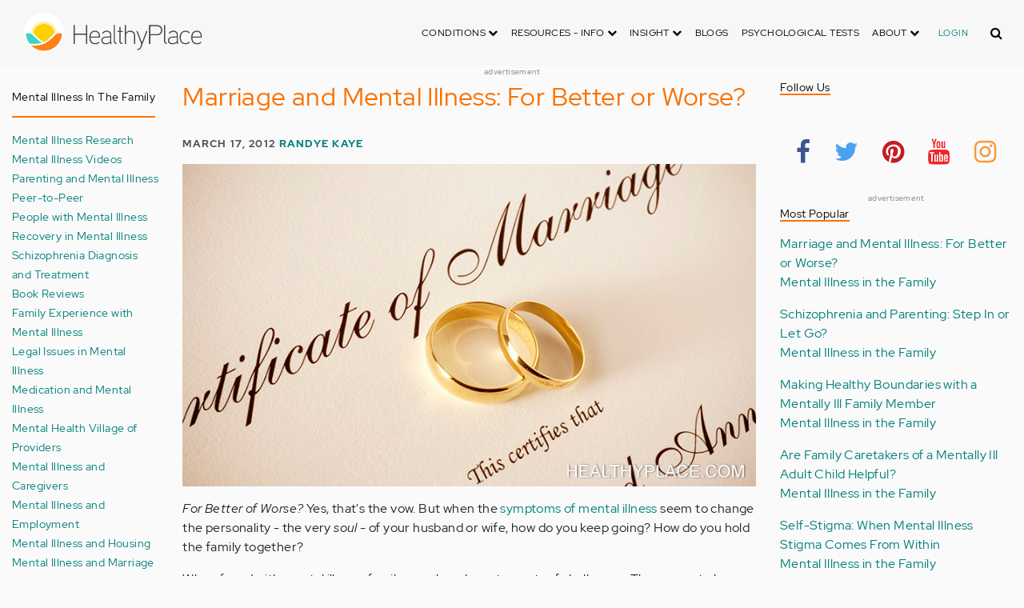

--- FILE ---
content_type: text/html; charset=UTF-8
request_url: https://aws.healthyplace.com/blogs/mentalillnessinthefamily/2012/03/marriage-and-mental-illnessfor-better-or-worse?page=0
body_size: 49466
content:
<!DOCTYPE html>
<html  lang="en" dir="ltr" prefix="content: http://purl.org/rss/1.0/modules/content/  dc: http://purl.org/dc/terms/  foaf: http://xmlns.com/foaf/0.1/  og: http://ogp.me/ns#  rdfs: http://www.w3.org/2000/01/rdf-schema#  schema: http://schema.org/  sioc: http://rdfs.org/sioc/ns#  sioct: http://rdfs.org/sioc/types#  skos: http://www.w3.org/2004/02/skos/core#  xsd: http://www.w3.org/2001/XMLSchema# ">
  <head>
    <meta charset="utf-8" />
<script type="application/json+ld">{"@context":"http:\/\/schema.org","@type":["NewsArticle","BreadcrumbList"],"publisher":{"@type":"Organization","name":"Healthy Place","logo":{"@type":"ImageObject","url":"https:\/\/aws.healthyplace.com\/sites\/default\/files\/healthyplace.jpg"}},"author":{"@type":"Person","name":"Randye Kaye","url":"https:\/\/www.healthyplace.com\/blogs\/mentalillnessinthefamily\/2011\/05\/about-randye-kaye\/"},"headline":"Marriage and Mental Illness: For Better or Worse?","datePublished":"2012-03-17 10:04:17","image":"https:\/\/aws.healthyplace.com\/sites\/default\/files\/uploads\/2012\/03\/marriage-mental-illness.jpg","itemListElement":[{"@type":"ListItem","position":1,"item":"https:\/\/aws.healthyplace.com\/blogs","name":"Blogs"},{"@type":"ListItem","position":5,"item":"https:\/\/aws.healthyplace.com\/blogs\/mentalillnessinthefamily\/2012\/03\/marriage-and-mental-illnessfor-better-or-worse","name":"Marriage and Mental Illness: For Better or Worse?"}]}</script>
<link rel="canonical" href="https://aws.healthyplace.com/blogs/mentalillnessinthefamily/2012/03/marriage-and-mental-illnessfor-better-or-worse" />
<meta name="description" content="What happens when mental illness changes your spouse? Having a husband or wife with mental illness changes the marriage and bring challenges." />
<meta name="Generator" content="Drupal 8 (https://www.drupal.org)" />
<meta name="MobileOptimized" content="width" />
<meta name="HandheldFriendly" content="true" />
<meta name="viewport" content="width=device-width, initial-scale=1.0" />
<script>var apbct_check_js_val = '1a3cfecff8d71df9c803bc90ea1cc371';</script>
<link rel="shortcut icon" href="/sites/default/files/favicon_1.ico" type="image/vnd.microsoft.icon" />
<link rel="revision" href="https://aws.healthyplace.com/blogs/mentalillnessinthefamily/2012/03/marriage-and-mental-illnessfor-better-or-worse" />

    <title>Marriage and Mental Illness: For Better or Worse? | HealthyPlace</title>
    <link rel="stylesheet" media="all" href="/sites/default/files/css/css_Ra5ALo2hfne9Pl3_oPK9G7T3VY7-HvAy7fHs47qHnoM.css" />
<link rel="stylesheet" media="all" href="/themes/custom/healthy_place/css/style.css?sa5js2" />

    
<!--[if lte IE 8]>
<script src="/sites/default/files/js/js_VtafjXmRvoUgAzqzYTA3Wrjkx9wcWhjP0G4ZnnqRamA.js"></script>
<![endif]-->

    <!-- Google Analytics -->
    <script>
      (function(i,s,o,g,r,a,m){i['GoogleAnalyticsObject']=r;i[r]=i[r]||function(){
      (i[r].q=i[r].q||[]).push(arguments)},i[r].l=1*new Date();a=s.createElement(o),
      m=s.getElementsByTagName(o)[0];a.async=1;a.src=g;m.parentNode.insertBefore(a,m)
      })(window,document,'script','https://www.google-analytics.com/analytics.js','ga');

      ga('create', 'UA-7475970-1', 'auto');
      ga('send', 'pageview');
    </script>
      <script type="text/javascript">if (!window.AdButler){(function(){var s = document.createElement("script"); s.async = true; s.type = "text/javascript";s.src = 'https://servedbyadbutler.com/app.js';var n = document.getElementsByTagName("script")[0]; n.parentNode.insertBefore(s, n);}());}</script>
      <script>
        var AdButler = AdButler || {}; AdButler.ads = AdButler.ads || [];
        AdButler.ads.push(function(){
          AdButler.enableLazyLoading();
        });
      </script>
      <!-- End Google Analytics -->
  </head>
  <body  class="path-node page-node-type-blog has-glyphicons dbootstrap" >
    <a href="#main-content" class="visually-hidden focusable skip-link">
      Skip to main content
    </a>
    
      <div class="dialog-off-canvas-main-canvas" data-off-canvas-main-canvas>
    
            
    
  <header class="site-header">
    <div class="container">
      <div class="row">
        <div class="col-12">
            <div class="region region-navigation">
    <nav
  aria-labelledby="block-healthy-place-main-menu-menu" id="block-healthy-place-main-menu" class="navbar navbar-default hp-navbar navbar-expand-lg">

  <div class="logo col-9 offset-1 col-md-8 offset-md-3 col-lg-4 offset-lg-0 order-last order-lg-first">
    <a href="https://aws.healthyplace.com/">
      <svg width="223" height="50" viewBox="0 0 223 50" fill="none" xmlns="http://www.w3.org/2000/svg">
        <path
          d="M79.011 15.268H77.481V25.978H63.575V15.268H62.011V39H63.575V27.406H77.481V39H79.011V15.268ZM95.039 29.888C95.039 25.672 93.135 22.408 88.783 22.408C83.649 22.408 81.711 26.114 81.711 30.84C81.711 35.77 83.785 39.306 89.123 39.306C91.469 39.306 93.135 38.592 94.495 37.096L93.509 36.212C92.387 37.436 90.959 37.946 89.123 37.946C84.737 37.946 83.275 35.09 83.207 30.976H95.039V29.888ZM83.207 29.82C83.479 26.148 85.077 23.768 88.749 23.768C92.387 23.768 93.577 26.488 93.645 29.82H83.207ZM109.063 36.45V26.93C109.063 24.176 106.275 22.34 103.623 22.34C100.767 22.34 98.625 23.36 97.605 25.842L98.863 26.25C99.679 24.346 101.685 23.7 103.521 23.7C105.357 23.7 107.669 24.89 107.669 27.066V28.868C106.785 29.786 105.663 29.786 104.745 29.786C104.745 29.786 102.365 29.786 102.195 29.786C99.067 29.82 96.687 31.52 96.687 34.478C96.687 37.708 99.237 39.34 102.467 39.34C104.473 39.34 106.003 38.762 107.805 37.232L108.315 39.204L109.573 38.898L109.063 36.45ZM107.669 35.804C106.071 37.334 104.575 38.048 102.467 38.048C100.359 38.048 98.081 36.994 98.081 34.478C98.081 31.996 100.189 30.976 102.229 30.976H105.085C105.969 30.976 106.377 30.942 107.669 30.228V35.804ZM115.718 37.674C113.984 37.504 113.542 36.348 113.542 35.294V15.268H112.148V35.294C112.148 37.504 113.236 38.83 115.752 38.966L115.718 37.674ZM123.57 22.68H120.646V17.716H119.184V22.68H116.634V23.972H119.184V35.294C119.184 37.47 120.17 39 122.55 39H123.06V37.708C121.326 37.64 120.646 37.096 120.646 35.226V23.972H123.57V22.68ZM138.982 29.65C138.982 25.264 137.18 22.34 132.488 22.34C130.788 22.34 128.612 23.122 127.558 25.06V15.268H126.096V39H127.558V27.814C127.558 25.4 130.21 23.768 132.386 23.768C136.466 23.768 137.588 26.284 137.588 29.65V39H138.982V29.65ZM152.849 22.68L147.375 37.198L141.935 22.68H140.405L146.627 39.102L145.233 42.774C144.689 44.202 143.839 45.188 141.901 45.188H141.561V46.48H141.901C144.247 46.514 145.709 45.426 146.559 43.216L154.379 22.68H152.849ZM172.806 21.694C172.806 16.934 169.576 15.268 165.054 15.268H156.35V39H157.914V28.12H165.088C169.644 28.12 172.806 26.488 172.806 21.694ZM171.276 21.694C171.276 25.808 168.386 26.726 165.054 26.726H157.914V16.764H165.054C168.352 16.764 171.276 17.614 171.276 21.694ZM178.578 37.674C176.844 37.504 176.402 36.348 176.402 35.294V15.268H175.008V35.294C175.008 37.504 176.096 38.83 178.612 38.966L178.578 37.674ZM192.313 36.45V26.93C192.313 24.176 189.525 22.34 186.873 22.34C184.017 22.34 181.875 23.36 180.855 25.842L182.113 26.25C182.929 24.346 184.935 23.7 186.771 23.7C188.607 23.7 190.919 24.89 190.919 27.066V28.868C190.035 29.786 188.913 29.786 187.995 29.786C187.995 29.786 185.615 29.786 185.445 29.786C182.317 29.82 179.937 31.52 179.937 34.478C179.937 37.708 182.487 39.34 185.717 39.34C187.723 39.34 189.253 38.762 191.055 37.232L191.565 39.204L192.823 38.898L192.313 36.45ZM190.919 35.804C189.321 37.334 187.825 38.048 185.717 38.048C183.609 38.048 181.331 36.994 181.331 34.478C181.331 31.996 183.439 30.976 185.479 30.976H188.335C189.219 30.976 189.627 30.942 190.919 30.228V35.804ZM207.331 24.754C205.733 23.122 204.339 22.374 201.925 22.374C196.927 22.374 194.547 26.114 194.547 30.84C194.547 35.566 196.927 39.272 201.925 39.272C204.339 39.272 205.733 38.558 207.331 36.926L206.277 35.974C205.087 37.232 203.863 37.98 201.925 37.98C197.437 37.98 196.077 34.444 196.077 30.84C196.077 27.236 197.437 23.666 201.925 23.666C203.863 23.666 205.087 24.414 206.277 25.672L207.331 24.754ZM222.353 29.888C222.353 25.672 220.449 22.408 216.097 22.408C210.963 22.408 209.025 26.114 209.025 30.84C209.025 35.77 211.099 39.306 216.437 39.306C218.783 39.306 220.449 38.592 221.809 37.096L220.823 36.212C219.701 37.436 218.273 37.946 216.437 37.946C212.051 37.946 210.589 35.09 210.521 30.976H222.353V29.888ZM210.521 29.82C210.793 26.148 212.391 23.768 216.063 23.768C219.701 23.768 220.891 26.488 220.959 29.82H210.521Z"
          fill="#434343"/>
        <path
          d="M25 50C38.8071 50 50 38.8071 50 25C50 11.1929 38.8071 0 25 0C11.1929 0 0 11.1929 0 25C0 38.8071 11.1929 50 25 50Z"
          fill="white"/>
        <path
          d="M17.2527 31.1294C19.4929 33.3385 22.1065 35.1276 24.9845 36.4188C27.8003 35.1587 30.3672 33.3696 32.5141 31.145L32.5297 31.1294L37.3679 26.2912C37.7257 25.9334 38.099 25.6067 38.5191 25.3111C37.2278 17.7971 30.0872 12.7411 22.5577 14.0479C16.8016 15.0436 12.2901 19.5551 11.2944 25.3111C11.6989 25.6067 12.0878 25.9334 12.4456 26.2912L17.2527 31.1294Z"
          fill="#FFD000"/>
        <path
          d="M40.168 24.3622C38.3167 15.9303 29.9782 10.5787 21.5463 12.43C15.588 13.7368 10.9209 18.3883 9.61414 24.3622C10.2209 24.6422 10.7965 24.9689 11.3254 25.3734L11.2632 25.3267C12.5544 17.7971 19.7106 12.7567 27.2246 14.0635C32.9807 15.0591 37.4922 19.5706 38.4878 25.3267L38.4256 25.3734C38.9701 24.9689 39.5457 24.6266 40.168 24.3622ZM12.1188 26.0112L12.1655 26.0579L12.1188 26.0112ZM11.8543 25.7778L11.8699 25.7934L11.8543 25.7778ZM37.6633 26.0112L37.6166 26.0579L37.6633 26.0112ZM37.9278 25.7778L37.8967 25.7934L37.9278 25.7778ZM37.6166 26.0579C37.5233 26.1357 37.4455 26.229 37.3522 26.3068C37.43 26.2134 37.5233 26.1357 37.6166 26.0579ZM37.8967 25.809C37.8189 25.8712 37.7411 25.949 37.6633 26.0112C37.7411 25.9334 37.8189 25.8712 37.8967 25.809ZM37.9278 25.7778C38.1145 25.6223 38.3011 25.4667 38.5034 25.3267L38.4412 25.3734C38.9857 24.9689 39.5613 24.6266 40.168 24.3622C39.3435 24.72 38.5967 25.2022 37.9278 25.7778Z"
          fill="#FFE987"/>
        <path
          d="M47.013 26.1512C44.2128 24.9533 40.9458 25.5756 38.799 27.738L33.9763 32.5607C31.4094 35.2054 28.3136 37.29 24.9066 38.659C21.1885 40.168 16.9882 40.9459 12.4455 40.9459C11.2476 40.9459 10.0498 40.8681 8.86743 40.7281C17.6727 49.6111 32.0162 49.6578 40.8992 40.8525C44.7884 36.9944 47.1531 31.8451 47.542 26.3846C47.3553 26.3068 47.1842 26.229 47.013 26.1512Z"
          fill="#FF8119"/>
        <path
          d="M10.9832 27.7536C8.82074 25.5912 5.56934 24.9689 2.76909 26.1668C2.61352 26.229 2.47351 26.3068 2.3335 26.369C2.62908 30.725 4.18477 34.8942 6.81389 38.379L8.33847 38.6279C9.69193 38.8301 11.0609 38.9235 12.4455 38.9235C16.0392 38.9235 19.3839 38.4101 22.4175 37.4145C20.0062 36.1232 17.7971 34.4898 15.8369 32.5763L10.9832 27.7536Z"
          fill="#3DD4C2"/>
        <path
          d="M24.9377 10.3454C16.8481 10.3143 9.81639 15.9148 8.02734 23.8021C8.57184 23.9422 9.10077 24.1288 9.61415 24.3622C11.4654 15.9303 19.8039 10.5943 28.2358 12.4456C34.1941 13.7524 38.8456 18.4039 40.1524 24.3622C40.6658 24.1288 41.1947 23.9422 41.7237 23.8021C39.9502 15.9459 32.9807 10.3765 24.9377 10.3454Z"
          fill="#FFF5C9"/>
      </svg>
    </a>
  </div>

  <button type="button" data-toggle="collapse" data-target="#hp-main-menu" aria-expanded="false"
          class="navbar-toggler col-1 col-lg-3 order-first order-lg-last"><i class="fa fa-bars"></i></button>
  <div id="hp-main-menu" class="collapse navbar-collapse hp-main-menu justify-content-end">
    
    
          
              <ul class="parent menu nav navbar-nav">
                            <li class="expanded dropdown static-dropdown nav-item color-black">
        <a href="/" class="dropdown-toggle nav-link text-uppercase" data-toggle="dropdown" role="button" aria-haspopup="true" aria-expanded="false">Conditions <i class="fa fa-chevron-down" aria-hidden="true"></i></a>
                                          <ul class="dropdown-menu">
                                  <li>
        <a href="/addictions" data-drupal-link-system-path="node/21335">Addiction</a>
                  </li>
                        <li>
        <a href="/abuse" data-drupal-link-system-path="node/58997">Abuse</a>
                  </li>
                        <li>
        <a href="/adhd" data-drupal-link-system-path="node/58998">ADD-ADHD</a>
                  </li>
                        <li>
        <a href="/alzheimers" data-drupal-link-system-path="node/59000">Alzheimer&#039;s</a>
                  </li>
                        <li>
        <a href="/anxiety-panic" data-drupal-link-system-path="node/59001">Anxiety-Panic</a>
                  </li>
                        <li>
        <a href="/bipolar-disorder" data-drupal-link-system-path="node/59002">Bipolar Disorder</a>
                  </li>
                        <li>
        <a href="/depression" data-drupal-link-system-path="node/59003">Depression</a>
                  </li>
                        <li>
        <a href="/diabetes" data-drupal-link-system-path="node/59004">Diabetes</a>
                  </li>
                        <li>
        <a href="/abuse/dissociative-identity-disorder/types-symptoms-causes-treatments" data-drupal-link-system-path="node/65077">Dissociative Disorder</a>
                  </li>
                        <li>
        <a href="/eating-disorders" data-drupal-link-system-path="node/80541">Eating Disorders</a>
                  </li>
                        <li>
        <a href="/gender" data-drupal-link-system-path="node/59006">Gender-GLBT</a>
                  </li>
                        <li>
        <a href="/ocd-related-disorders" data-drupal-link-system-path="node/59007">OCD Related Disorders</a>
                  </li>
                        <li>
        <a href="/conditions/neurodevelopmental-disorders">Neurodevelopmental Disorders</a>
                  </li>
                        <li>
        <a href="/parenting" data-drupal-link-system-path="node/82257">Parenting</a>
                  </li>
                        <li>
        <a href="/parkinsons-disease/information/parkinsons-disease-information-articles" data-drupal-link-system-path="node/81734">Parkinson&#039;s Disease</a>
                  </li>
                        <li>
        <a href="/personality-disorders" data-drupal-link-system-path="node/59010">Personality Disorders</a>
                  </li>
                        <li>
        <a href="/ptsd-and-stress-disorders" data-drupal-link-system-path="node/59011">PTSD and Stress Disorders</a>
                  </li>
                        <li>
        <a href="/relationships" data-drupal-link-system-path="node/59012">Relationships</a>
                  </li>
                        <li>
        <a href="/thought-disorders/schizoaffective-disorder-information/what-is-schizoaffective-disorder-dsm-5-criteria" data-drupal-link-system-path="node/78210">Schizoaffective Disorder</a>
                  </li>
                        <li>
        <a href="/thought-disorders" data-drupal-link-system-path="node/59013">Schizophrenia</a>
                  </li>
                        <li>
        <a href="/self-help" data-drupal-link-system-path="node/59014">Self-Help</a>
                  </li>
                        <li>
        <a href="/abuse/self-injury/self-injury-homepage" data-drupal-link-system-path="node/61543">Self-Injury</a>
                  </li>
                        <li>
        <a href="/sex" data-drupal-link-system-path="node/59015">Sex-Sexuality</a>
                  </li>
        </ul>
      
            </li>
                        <li class="expanded dropdown static-dropdown nav-item color-black">
        <a href="/other-info/psychiatric-disorder-definitions/adult-symptoms-of-mental-health-disorders" class="dropdown-toggle nav-link text-uppercase" data-toggle="dropdown" role="button" aria-haspopup="true" aria-expanded="false">Resources - Info <i class="fa fa-chevron-down" aria-hidden="true"></i></a>
                                          <ul class="dropdown-menu">
                                  <li>
        <a href="/other-info/psychiatric-disorder-definitions/adult-symptoms-of-mental-health-disorders" data-drupal-link-system-path="node/64960">Disorders Definitions</a>
                  </li>
                        <li>
        <a href="/other-info/psychiatric-medications/psychiatric-medications-pharmacology" data-drupal-link-system-path="node/60561">Psychiatric Medications</a>
                  </li>
                        <li>
        <a href="/other-info/mental-illness-overview/mental-health-information-toc" data-drupal-link-system-path="node/61421">Mental Health Information</a>
                  </li>
                        <li>
        <a href="/other-info/prescription-assistance-programs/free-or-low-cost-prescription-medication-assistance" data-drupal-link-system-path="node/61329">Prescription Assistance Programs</a>
                  </li>
                        <li>
        <a href="/other-info/resources/mental-health-hotline-numbers-and-referral-resources" data-drupal-link-system-path="node/63201">Resources-Hotlines</a>
                  </li>
                        <li>
        <a href="/other-info/traumatic-events/traumatic-events-and-how-to-cope" data-drupal-link-system-path="node/70761">Traumatic Events</a>
                  </li>
                        <li>
        <a href="/other-info/suicide/suicide-suicidal-thoughts-and-behaviors-toc" data-drupal-link-system-path="node/63158">Suicide</a>
                  </li>
                        <li>
        <a href="/other-info/sleep-disorders/sleep-disorders-and-sleep-problems-symptoms-to-treatments" data-drupal-link-system-path="node/67868">Sleep Disorders</a>
                  </li>
                        <li>
        <a href="/other-info/mental-health-newsletter/index" data-drupal-link-system-path="node/65934">HealthyPlace Newsletter</a>
                  </li>
                        <li>
        <a href="/other-info/transcripts/mental-health-conference-transcripts-toc" data-drupal-link-system-path="node/63575">Transcripts</a>
                  </li>
                        <li>
        <a href="/other-info/clinical-trials/mental-health-clinical-trials" data-drupal-link-system-path="node/65344">Clinical Trials</a>
                  </li>
        </ul>
      
            </li>
                        <li class="expanded dropdown static-dropdown nav-item color-black">
        <a href="/" class="dropdown-toggle nav-link text-uppercase" data-toggle="dropdown" role="button" aria-haspopup="true" aria-expanded="false">Insight <i class="fa fa-chevron-down" aria-hidden="true"></i></a>
                                          <ul class="dropdown-menu">
                                  <li>
        <a href="/insight/bookstore/mental-health-books" data-drupal-link-system-path="node/64974">Bookstore</a>
                  </li>
                        <li>
        <a href="/mental-health-videos" data-drupal-link-system-path="mental-health-videos">Mental Health Videos</a>
                  </li>
                        <li>
        <a href="/insight/quotes/mental-health-quotes-and-sayings" data-drupal-link-system-path="node/70713">Mental Health Quotes</a>
                  </li>
                        <li>
        <a href="/stigma/stand-up-for-mental-health/stand-up-for-mental-health-campaign" data-drupal-link-system-path="node/70594">Stand Up Campaign</a>
                  </li>
                        <li>
        <a href="/mood-journal" data-drupal-link-system-path="node/79292">Mood Journal</a>
                  </li>
        </ul>
      
            </li>
                      <li class="menu-item">
        <a href="/blogs" class="nav-link">Blogs</a>
                  </li>
                      <li class="menu-item">
        <a href="/psychological-tests" class="nav-link">Psychological Tests</a>
                  </li>
                        <li class="expanded dropdown static-dropdown nav-item color-black">
        <a href="/" class="dropdown-toggle nav-link text-uppercase" data-toggle="dropdown" role="button" aria-haspopup="true" aria-expanded="false">About <i class="fa fa-chevron-down" aria-hidden="true"></i></a>
                                          <ul class="dropdown-menu">
                                  <li>
        <a href="/about-healthyplace/about-us/about-healthyplace" data-drupal-link-system-path="node/64933">About Us</a>
                  </li>
                        <li>
        <a href="/about-healthyplace/about-us/contact-us" data-drupal-link-system-path="node/77674">How to Contact Us</a>
                  </li>
                        <li>
        <a href="/about-healthyplace/about-us/healthyplacecom-sitemap" data-drupal-link-system-path="node/65466">HealthyPlace Sitemap</a>
                  </li>
                        <li>
        <a href="/about-healthyplace/about-us/internet-tools" data-drupal-link-system-path="node/64939">Tools</a>
                  </li>
                        <li>
        <a href="/about-healthyplace/awards/healthyplace-mental-health-website-awards" data-drupal-link-system-path="node/70087">Awards</a>
                  </li>
                        <li>
        <a href="/about-healthyplace/information-for-advertisers/sponsoring-the-healthyplacecom-website" data-drupal-link-system-path="node/64941">Information for Advertisers</a>
                  </li>
                        <li>
        <a href="/about-healthyplace/about-us/advertising-and-promotions-policy" data-drupal-link-system-path="node/64935">Advertising Policy</a>
                  </li>
                        <li>
        <a href="/about-healthyplace/about-us/copyright-and-disclaimer-notices" data-drupal-link-system-path="node/64938">Disclaimer</a>
                  </li>
                        <li>
        <a href="/about-healthyplace/about-us/privacy-policy" data-drupal-link-system-path="node/64936">Privacy Policy</a>
                  </li>
                        <li>
        <a href="/about-healthyplace/about-us/terms-and-conditions-of-use" data-drupal-link-system-path="node/64937">Terms of Use</a>
                  </li>
        </ul>
      
            </li>
        </ul>
      

        <div class="d-block">
              <a class="text-uppercase text-xsmall hp-green nav-link" href="/user">Login</a>
          </div>
  </div>
</nav>
<section class="hp-search-block-form block block-hp-search block-custom-form-block clearfix" data-drupal-selector="hp-search-block-form" id="block-customsearchform">
  
    

      <form action="/search" method="get" id="hp-search-block-form" accept-charset="UTF-8">
  <div class="form-item js-form-item form-type-search js-form-type-search form-item-keys js-form-item-keys form-no-label form-group">
      <label for="global-search-form" class="control-label sr-only">Search</label>
  
  
  <input data-drupal-selector="global-search-form" class="form-search form-control d-md-none" placeholder="Search" type="search" id="global-search-form" name="keys" value="" size="15" maxlength="128" />

  
  
      <div id="global-search-form--description" class="description help-block">
      Enter the terms you wish to search for.
    </div>
  </div>
<input autocomplete="off" data-drupal-selector="form-tmqxaq5qyuhdcelaujlvhtwwomi6h1wr9ttrziwqnkm" type="hidden" name="form_build_id" value="form-TMQXaq5QYuHdceLAUjlVHtWWomI6h1WR9TtRziwQNkM" /><input data-drupal-selector="edit-hp-search-block-form" type="hidden" name="form_id" value="hp_search_block_form" /><div data-drupal-selector="edit-actions" class="form-actions form-group js-form-wrapper form-wrapper" id="edit-actions--2"><button data-drupal-selector="search-input" class="button js-form-submit form-submit btn-primary btn icon-before" type="submit" id="search-input" value="" name=""><span class="icon glyphicon glyphicon-search" aria-hidden="true"></span><i class="fa fa-search"></i></button></div>

</form>

  </section>


  </div>

        </div>
      </div>
    </div>
  </header>


  <main role="main" class="main-container container js-quickedit-main-content">
    <div class="row">
                              <div class="col-sm-12" role="heading">
              <div class="region region-header">
    
<section id="block-adblock-3" class="block block-ad-block clearfix">
  
            
<section class="block block- clearfix device-both position-adheader">
    
    <div class="text-center">
        <!-- Blogs-728x90 [async] -->
<script type="text/javascript">if (!window.AdButler){(function(){var s = document.createElement("script"); s.async = true; s.type = "text/javascript";s.src = 'https://servedbyadbutler.com/app.js';var n = document.getElementsByTagName("script")[0]; n.parentNode.insertBefore(s, n);}());}</script>
<script type="text/javascript">
var AdButler = AdButler || {}; AdButler.ads = AdButler.ads || [];
var abkw = window.abkw || '';
var plc188059 = window.plc188059 || 0;
document.write('<'+'div id="placement_188059_'+plc188059+'"></'+'div>');
AdButler.ads.push({handler: function(opt){ AdButler.register(166975, 188059, [728,90], 'placement_188059_'+opt.place, opt); }, opt: { place: plc188059++, keywords: abkw, domain: 'servedbyadbutler.com', click:'CLICK_MACRO_PLACEHOLDER' }});
</script>
    </div>
    <div class="text-center" style="font-size: 10px; color: #808080;">advertisement</div>
            
        
</section>



      
</section>

      
  </div>

          </div>
              
                              <aside class="col-sm-2" role="complementary">
              <div class="region region-sidebar-first hp-sidebar">
    <section #class="content-wrapper" id="block-contextualfilterblock" class="block block-contextual-filter-block clearfix">
  
      <h2 class="block-title">Mental Illness in the Family</h2>
    

      <div class="form-group"><div class="view view-term-menu view-id-term_menu view-display-id-block_1 js-view-dom-id-f9361bdc5d2f3f832f41d9105f9a315cab1d0f3f2b9660d51e7708f89bd83c88">
  
    
      
      <div class="view-content">
          <div class="views-row"><div class="views-field views-field-name"><span class="field-content"><a href="/blogs/mentalillnessinthefamily/mental-illness-research-mental-illness-in-the-family" hreflang="en">Mental Illness Research</a></span></div></div>
    <div class="views-row"><div class="views-field views-field-name"><span class="field-content"><a href="/blogs/mentalillnessinthefamily/mental-illness-videos-mental-illness-in-the-family" hreflang="en">Mental Illness Videos</a></span></div></div>
    <div class="views-row"><div class="views-field views-field-name"><span class="field-content"><a href="/blogs/mentalillnessinthefamily/parenting-and-mental-illness-mental-illness-in-the-family" hreflang="en">Parenting and Mental Illness</a></span></div></div>
    <div class="views-row"><div class="views-field views-field-name"><span class="field-content"><a href="/blogs/mentalillnessinthefamily/peer-to-peer-mental-illness-in-the-family" hreflang="en">Peer-to-Peer</a></span></div></div>
    <div class="views-row"><div class="views-field views-field-name"><span class="field-content"><a href="/blogs/mentalillnessinthefamily/people-with-mental-illness-mental-illness-in-the-family" hreflang="en">People with Mental Illness</a></span></div></div>
    <div class="views-row"><div class="views-field views-field-name"><span class="field-content"><a href="/blogs/mentalillnessinthefamily/recovery-in-mental-illness-mental-illness-in-the-family" hreflang="en">Recovery in Mental Illness</a></span></div></div>
    <div class="views-row"><div class="views-field views-field-name"><span class="field-content"><a href="/blogs/mentalillnessinthefamily/schizophrenia-diagnosis-and-treatment-mental-illness-in-the-family" hreflang="en">Schizophrenia Diagnosis and Treatment</a></span></div></div>
    <div class="views-row"><div class="views-field views-field-name"><span class="field-content"><a href="/blogs/mentalillnessinthefamily/book-reviews-mental-illness-in-the-family" hreflang="en">Book Reviews</a></span></div></div>
    <div class="views-row"><div class="views-field views-field-name"><span class="field-content"><a href="/blogs/mentalillnessinthefamily/family-experience-with-mental-illness-mental-illness-in-the-family" hreflang="en">Family Experience with Mental Illness</a></span></div></div>
    <div class="views-row"><div class="views-field views-field-name"><span class="field-content"><a href="/blogs/mentalillnessinthefamily/legal-issues-in-mental-illness-mental-illness-in-the-family" hreflang="en">Legal Issues in Mental Illness</a></span></div></div>
    <div class="views-row"><div class="views-field views-field-name"><span class="field-content"><a href="/blogs/mentalillnessinthefamily/medication-and-mental-illness-mental-illness-in-the-family" hreflang="en">Medication and Mental Illness</a></span></div></div>
    <div class="views-row"><div class="views-field views-field-name"><span class="field-content"><a href="/blogs/mentalillnessinthefamily/mental-health-village-of-providers-mental-illness-in-the-family" hreflang="en">Mental Health Village of Providers</a></span></div></div>
    <div class="views-row"><div class="views-field views-field-name"><span class="field-content"><a href="/blogs/mentalillnessinthefamily/mental-illness-and-caregivers-mental-illness-in-the-family" hreflang="en">Mental Illness and Caregivers</a></span></div></div>
    <div class="views-row"><div class="views-field views-field-name"><span class="field-content"><a href="/blogs/mentalillnessinthefamily/mental-illness-and-employment-mental-illness-in-the-family" hreflang="en">Mental Illness and Employment</a></span></div></div>
    <div class="views-row"><div class="views-field views-field-name"><span class="field-content"><a href="/blogs/mentalillnessinthefamily/mental-illness-and-housing-mental-illness-in-the-family" hreflang="en">Mental Illness and Housing</a></span></div></div>
    <div class="views-row"><div class="views-field views-field-name"><span class="field-content"><a href="/blogs/mentalillnessinthefamily/mental-illness-and-marriage-mental-illness-in-the-family" hreflang="en">Mental Illness and Marriage</a></span></div></div>
    <div class="views-row"><div class="views-field views-field-name"><span class="field-content"><a href="/blogs/mentalillnessinthefamily/mental-illness-and-media-mental-illness-in-the-family" hreflang="en">Mental Illness and Media</a></span></div></div>
    <div class="views-row"><div class="views-field views-field-name"><span class="field-content"><a href="/blogs/mentalillnessinthefamily/mental-illness-and-stigma-mental-illness-in-the-family" hreflang="en">Mental Illness and Stigma</a></span></div></div>
    <div class="views-row"><div class="views-field views-field-name"><span class="field-content"><a href="/blogs/mentalillnessinthefamily/about-authors-mental-illness-family" hreflang="en">About Mental Illness in the Family Authors</a></span></div></div>

    </div>
  
          </div>
</div>

  </section>


  </div>

          </aside>
              

      <section class="col-sm-7">

                                      <div class="highlighted">  <div class="region region-highlighted">
    <div data-drupal-messages-fallback class="hidden"></div>

  </div>
</div>
                  
                
                
                
                          <a id="main-content"></a>
            <div class="region region-content">
      

<article data-history-node-id="73111" role="article" about="/blogs/mentalillnessinthefamily/2012/03/marriage-and-mental-illnessfor-better-or-worse" class="blog is-promoted full clearfix">
  
          <h1>Marriage and Mental Illness: For Better or Worse?</h1>

      

        <div class="author info">
          March 17, 2012
          <a href="https://www.healthyplace.com/blogs/mentalillnessinthefamily/2011/05/about-randye-kaye/">Randye Kaye</a>        
      </div>
  
  <div class="content">
    <div class="sharethis-wrapper">
      <span st_url="https://aws.healthyplace.com/blogs/mentalillnessinthefamily/2012/03/marriage-and-mental-illnessfor-better-or-worse" st_title="Marriage and Mental Illness: For Better or Worse?" class="st_facebook_button" displayText="facebook"></span>

      <span st_url="https://aws.healthyplace.com/blogs/mentalillnessinthefamily/2012/03/marriage-and-mental-illnessfor-better-or-worse" st_title="Marriage and Mental Illness: For Better or Worse?" class="st_twitter_button" displayText="twitter"></span>

      <span st_url="https://aws.healthyplace.com/blogs/mentalillnessinthefamily/2012/03/marriage-and-mental-illnessfor-better-or-worse" st_title="Marriage and Mental Illness: For Better or Worse?" class="st_pinterest_button" displayText="pinterest"></span>

      <span st_url="https://aws.healthyplace.com/blogs/mentalillnessinthefamily/2012/03/marriage-and-mental-illnessfor-better-or-worse" st_title="Marriage and Mental Illness: For Better or Worse?" class="st_print_button" displayText="print"></span>

      <span st_url="https://aws.healthyplace.com/blogs/mentalillnessinthefamily/2012/03/marriage-and-mental-illnessfor-better-or-worse" st_title="Marriage and Mental Illness: For Better or Worse?" class="st_email_button" displayText="email"></span>

      <span st_url="https://aws.healthyplace.com/blogs/mentalillnessinthefamily/2012/03/marriage-and-mental-illnessfor-better-or-worse" st_title="Marriage and Mental Illness: For Better or Worse?" class="st_sharethis_button" displayText="sharethis"></span>

  </div>

            <div class="field field--name-body field--type-text-with-summary field--label-hidden field--item"><p><img class="aligncenter wp-image-64674 size-full" title="Marriage and Mental Illness: For Better or Worse?" src="/sites/default/files/uploads/2012/03/marriage-mental-illness.jpg" alt="What happens when mental illness changes your spouse? Having a husband or wife with mental illness changes the marriage and bring challenges." width="800" height="450" /></p> <p><em>For Better of Worse?</em> Yes, that's the vow. But when the <a href="http://www.healthyplace.com/other-info/psychiatric-disorder-definitions/adult-symptoms-of-mental-health-disorders/" target="_blank" rel="noopener noreferrer">symptoms of mental illness</a> seem to change the personality - the very <em>soul </em>- of your husband or wife, how do you keep going? How do you hold the family together?</p> <p>When faced with mental illness, family members have two sets of challenges. They seem to be</p> <ol> <li>the emotions we all face (like grief, confusion, <a href="http://www.healthyplace.com/bipolar-disorder/bipolar-support/bipolar-guilt-feeling-guilty-my-family-member-has-bipolar-disorder/" target="_blank" rel="noopener noreferrer">guilt</a>, loss, anger) and,</li> <li>the more practical issues in the role of any <a href="http://www.healthyplace.com/bipolar-disorder/bipolar-support/guide-for-the-bipolar-caregiver/" target="_blank" rel="noopener noreferrer">family caregiver</a> - a role we all have to play at least some of the time in this situation.</li> </ol> <p>My most personal experience, as a family member of someone diagnosed with mental illness, is as a Mom. In fact, I'd venture to say that a majority of the people who take NAMI's <em>Family-to-Family</em> course are parents. A typical class of 20-25 usually includes a handful of siblings, spouses, and/or children (that is, adults who grew up and may be caring for a parent with mental illness) - but the biggest group always seems to consist of parents.</p> <p>Many of the issues, emotions, and challenges we face as family members certainly are universal to all of these roles - however, there are also additional feelings and obstacles that are unique to each "relative group."</p> <p>Yes, I am a mother - but I also <a href="http://www.healthyplace.com/blogs/mentalillnessinthefamily/2011/11/siblings-speak-out-its-hard-for-them-too/" target="_blank" rel="noopener noreferrer">watched my daughter suffer through</a> the loss of the "big brother" she knew, and adjust to her new role with a "little brother", whose growth and accomplishments now trail behind. I also was married to an alcoholic for seven years (Ben and Ali's father, William) and though I now struggle to determine if he'd had a <a href="http://www.healthyplace.com/other-info/mental-illness-overview/dual-diagnosis-consequences-and-treatment/" target="_blank" rel="noopener noreferrer">co-occurring mental illness</a>, I know that I did live with some of the <a href="http://www.healthyplace.com/bipolar-disorder/bipolar-support/bipolar-spouse-support-survival-strategies/" target="_blank" rel="noopener noreferrer">uncertainties that spouses face</a> when mental illness changes the partner they thought they'd married.</p> <h2>Challenges Facing Spouses with Mentally Ill Partners</h2> <p>Here are 5 things I learned from <em>spouses </em>of those with mental illness about their particular objective challenges, in addition to the ones we seem to all have in common (financial worries, staying alert to relapse symptoms, coping with family conflict etc.):</p> <p>Spouses also face:</p> <ol> <li><strong>Feeling like you've lost the partnership of marriage.</strong> If you always turned to your spouse in times of need, where can you turn now? (I know, in our house, my friends' sympathy for my Williams' alcoholic episodes wore thin <em>very </em>fast)</li> <li><strong>Financial burdens.</strong> Coping with the loss of a wage-worker in the household, if mental illness has led to job loss. (I began to lose count of the number of jobs William lost, or the number of customer complaints when he started his own business, due to unreliability)</li> <li><strong>Resentment - and sexual distance</strong> - that can accompany the change in roles when one spouse takes on the "caretaker" role.</li> <li><strong>Single-parenting </strong>coupled with being the primary <a href="http://www.healthyplace.com/bipolar-disorder/bipolar-support/bipolar-spouse-coping-with-bipolar-husband-wife/" target="_blank" rel="noopener noreferrer">caretaker of your spouse.</a> (One Mom I met told me about walking down the stairs dressed in her husband's Santa suit to greet their three young kids after he'd been hospitalized on Christmas Eve. That may the tip of the iceberg, but it still broke her heart). Worrying about your children's emotional state as well as your own.</li> <li><strong>Stigma, social isolation, </strong>loss of the "couple friends" group. Invitations dwindle when your spouse's actions are unpredictable and sometimes embarrassing.</li> </ol> <p>What helps spouses? What helps all family members? In my next post, I'll talk about life balance, and some concrete steps like learning all you can, reaching out for support in new places, and self-care.</p> <p>Are you a spouse of someone with a diagnosed mental illness? Does this ring true for you? What helps you?</p> </div>
      
    <div class="field field--name-blog-tags field--type-entity-reference field--label-above my-4">
        <span>Tags: </span>
                <span class="field--items">
                                        <span class="field--item"><a href="/blogs/tag/adult-mental-illness" hreflang="en">adult with mental illness</a></span>
                            <span class="field--item"><a href="/blogs/tag/husband-mental-illness" hreflang="en">husband with mental illness</a></span>
                            <span class="field--item"><a href="/blogs/tag/marriage-and-mental-illness" hreflang="en">marriage and mental illness</a></span>
                            <span class="field--item"><a href="/blogs/tag/wife-mental-illness" hreflang="en">wife with mental illness</a></span>
                                </span>
            </div>


    <div class="apa-reference my-4 p-4"><p><strong>APA Reference</strong><br/>Kaye, R.
        (2012, March 17). Marriage and Mental Illness: For Better or Worse?, HealthyPlace. Retrieved
        on 2026, January 16 from https://www.healthyplace.com/blogs/mentalillnessinthefamily/2012/03/marriage-and-mental-illnessfor-better-or-worse
      </p></div>

      <br /><br />
    <div class="author-image "><img src="" /></div>
    <div><h4>Author: Randye Kaye</h4></div>
    <div class="author-bio my-2"><p></p></div>
                <div class="row prevnext my-5 p-3 bg-white">
                <div class="col-sm-6 text-left"><i class="fa fa-chevron-left"></i> <a href="/blogs/mentalillnessinthefamily/2012/03/stories-of-mental-illness-why-tell-them">Stories of Mental Illness: Why Tell Them?</a></div>
                        <div class="col-sm-6 text-right"><a href="/blogs/mentalillnessinthefamily/2012/03/mental-health-medications-why-wont-my-relative-take-them">Psych Med Non-Compliance: Why Won&#039;t He Just Take The Pills?</a> <i class="fa fa-chevron-right"></i></div>
              </div>
          <section>

  
<article data-comment-user-id="0" id="comment-87314" class="js-comment">
    <mark class="hidden" data-comment-timestamp="1572041095"></mark>

  <footer>

        
  </footer>

  <div>
                <div class="comment-username"><strong>
            <div class="field field--name-user-name field--type-string field--label-hidden field--item">Ginger</div>
      </strong></div>

    
    <div class="comment-created">October, 23 2019 at 7:26 am</div>
    <div class="mb-2">
            <div class="field field--name-comment-body field--type-string-long field--label-hidden field--item"><p>Helping someone with this issue is hard. And even more if you love him. I know that very well. We struggled with it for many years until I saw a recommendation for this guide by Ellen Petersen. I got it here - <a href="https://www.net-boss.org/shop/how-to-help-an-alcoholic-you-love">https://www.net-boss.org/shop/how-to-help-an-alcoholic-you-love</a><br />
Excellent approach, which turned out to be a godsend so I can easily say that it's the best help so far and believe me I have read a lot of books in my life about alcoholism. Hope it will help others too</p>
</div>
      </div>
    <div class="mb-3"><ul class="links inline list-inline"><li class="comment-reply"><a href="/comment/reply/node/73111/comments/87314" rel="nofollow">Reply</a></li></ul></div>
  </div>
</article>

<div class="indented">
<article data-comment-user-id="0" id="comment-87382" class="js-comment">
    <mark class="hidden" data-comment-timestamp="1572526774"></mark>

  <footer>

              <p class="visually-hidden">In reply to <a href="/comment/87314#comment-87314" class="permalink" rel="bookmark" hreflang="en">Helping someone with this…</a> by <span lang="" typeof="schema:Person" property="schema:name" datatype="">Anonymous (not verified)</span></p>
    
  </footer>

  <div>
                <div class="comment-username"><strong>
            <div class="field field--name-user-name field--type-string field--label-hidden field--item">Liz</div>
      </strong></div>

    
    <div class="comment-created">October, 29 2019 at 5:48 am</div>
    <div class="mb-2">
            <div class="field field--name-comment-body field--type-string-long field--label-hidden field--item"><p>This is the definition of a COMPLETE GUIDE to helping an alcoholic! Perfect! Thanks for sharing</p>
</div>
      </div>
    <div class="mb-3"><ul class="links inline list-inline"><li class="comment-reply"><a href="/comment/reply/node/73111/comments/87382" rel="nofollow">Reply</a></li></ul></div>
  </div>
</article>

<article data-comment-user-id="0" id="comment-87466" class="js-comment">
    <mark class="hidden" data-comment-timestamp="1572968228"></mark>

  <footer>

              <p class="visually-hidden">In reply to <a href="/comment/87314#comment-87314" class="permalink" rel="bookmark" hreflang="en">Helping someone with this…</a> by <span lang="" typeof="schema:Person" property="schema:name" datatype="">Anonymous (not verified)</span></p>
    
  </footer>

  <div>
                <div class="comment-username"><strong>
            <div class="field field--name-user-name field--type-string field--label-hidden field--item">Janine</div>
      </strong></div>

    
    <div class="comment-created">November, 5 2019 at 3:17 am</div>
    <div class="mb-2">
            <div class="field field--name-comment-body field--type-string-long field--label-hidden field--item"><p>this guide changed my life and gave me the opportunity to change this terrible situation although it seemed impossible</p>
</div>
      </div>
    <div class="mb-3"><ul class="links inline list-inline"><li class="comment-reply"><a href="/comment/reply/node/73111/comments/87466" rel="nofollow">Reply</a></li></ul></div>
  </div>
</article>
</div>
<article data-comment-user-id="0" id="comment-86229" class="js-comment">
    <mark class="hidden" data-comment-timestamp="1565703826"></mark>

  <footer>

        
  </footer>

  <div>
                <div class="comment-username"><strong>
            <div class="field field--name-user-name field--type-string field--label-hidden field--item">Ally</div>
      </strong></div>

    
    <div class="comment-created">August, 8 2019 at 7:33 am</div>
    <div class="mb-2">
            <div class="field field--name-comment-body field--type-string-long field--label-hidden field--item"><p>My husband just lost his job yesterday, the second job he’s lost in 3 years.  This is on top of his mother suddenly passing away nearly a month ago, and multiple, diagnosed, m mental illnesses (ADD, Anxiety Disorder, Sexual Dysfunction).  We have a 4-year-old.  We’re now on one income.  My husband has been and is more so than ever, angry all the time.  My child is starting to pick up these traits.  It’s heartbreaking.  And I struggle to even get into work on time due to all the chaos, and I’m now the sole breadwinner.  Being the spouse of a partner with mental illness is beyond heartbreaking, especially with a little kid involved.  I was already trying to cope with a sexless marriage (his choice, after years of couple’s therapy).  Now this.  I’m not sure what’s left other than compassion, a love for our son, &amp; loyalty.</p>
</div>
      </div>
    <div class="mb-3"><ul class="links inline list-inline"><li class="comment-reply"><a href="/comment/reply/node/73111/comments/86229" rel="nofollow">Reply</a></li></ul></div>
  </div>
</article>

<article data-comment-user-id="0" id="comment-85722" class="js-comment">
    <mark class="hidden" data-comment-timestamp="1561038542"></mark>

  <footer>

        
  </footer>

  <div>
                <div class="comment-username"><strong>
            <div class="field field--name-user-name field--type-string field--label-hidden field--item">John</div>
      </strong></div>

    
    <div class="comment-created">June, 18 2019 at 2:08 am</div>
    <div class="mb-2">
            <div class="field field--name-comment-body field--type-string-long field--label-hidden field--item"><p>I have been with my lady for close to 7 years now. Im 25 and shes 24. We have a 4 yr old son as well. About a year of us being together i had discovered a bit of depression out of her but she always reassured me that she just gets down sometimes. After about 4 years In her depression got a lot worse along with panic anxiety occurring more and more. Her sex drive substantially decreased as well. She then started telling me it was because of our son being born. Which i completely understood being that she 3 years earlier was just a late teen with lots of dreams and ambitions but now had to sacrifice much for our son which she never planned on having. Her and I even til now have always been that lovey dovey couple, but her anxiety is taking over the girl I first met. There use to be just the bad days where every now and then, her mental illness got the best of her. Come almost 3 years later its now more of there is just 'some good days'. She has always been aware of her mental state but has a significantly harder time controlling it now.  Weve worked to get her the help she needs but no resolutions came. We had a decent "behavioral" place for a little bit but the medications they tried werent doing anything but make it worse. After letting them know they still refuse to try diff meds for her and take her rejection to them as her being difficult and not wanting help. The hard part is other places we tried after all try to get her on the same meds and even with our info we give to them on how it's not helping we get the same resistance of its just her being dificult. We constantly let eachother know of the amount of love we have for eachother and both want the help for herself but its getting worse. She gets "triggered" now into explosive outbursgs or into extreme depression over something as simple as not having matching colored socks, etc. In tbe last year her filter has gone and I recieve much mental abuse from her. I know she doesnt truly mean the things she says, but when you hear it on a daily basis at least 3 weeks in a month it gets to me. Its at the point now where if theres anything wrong in her day she blows up on me, and with no retaliation or rebuttle on my part if im still not the one to go and apologize and comfort her after a session of verbally abusing me then it leads to a breakdown for her. She hurts herself, only herself. To the point where shell only stop once she hears what she wants to hear. This all would be less tense if I could be there for her more but the snowball is getting bigger and bogging me down. I work about 55 hrs a week and we only have 1 car. She has crippling anxiety to where she can barely drive withiout having an unsafe panic attack so I make all the commutes along with getting her to her part time job on my days off.  She stays home the rest of the time with our son which she is a great mother too, but still sometimes gets emotionally unavailable to him which i understand. The biggest fear I have is not having the time to help her. We have no family around and cant afford daycare. She gets herself into this headspace while stuck home of depression and cries herself most the day til I can get home to help comfort her. Though this last no more than 30 minutes until her mood will swing dramatically. I wish i could be by her side constantly but someone has to keep the bills paid and my own mental health I feel is starting to deteriorate. Even currently she is in a hosp being watched after a recent episode. Her getting help is my only concern yet the problem is im now missing out $ and work (in which my position is relied heavily upon) to care for my son. I cant give up on her and wont but its hard when she herself has told me she wants me to give up on her and that id be better off.<br />
Any immediate advice?<br />
 - your local relentless husband</p>
</div>
      </div>
    <div class="mb-3"><ul class="links inline list-inline"><li class="comment-reply"><a href="/comment/reply/node/73111/comments/85722" rel="nofollow">Reply</a></li></ul></div>
  </div>
</article>

<article data-comment-user-id="0" id="comment-85121" class="js-comment">
    <mark class="hidden" data-comment-timestamp="1557951590"></mark>

  <footer>

        
  </footer>

  <div>
                <div class="comment-username"><strong>
            <div class="field field--name-user-name field--type-string field--label-hidden field--item">Noemie</div>
      </strong></div>

    
    <div class="comment-created">May, 2 2019 at 7:12 am</div>
    <div class="mb-2">
            <div class="field field--name-comment-body field--type-string-long field--label-hidden field--item"><p>Hi Ladies,<br />
My husband started to cry and said he doesn’t know what he wants anymore after a little argument back in January. His work is very stressful And we had been trying for a child for 4 years. He asked me to leave to my home country for weeks to see if he would miss me. Before my departure he would not touch me nor kiss me, only my forehead! I also realized during that period of time that I had to make some changes about myself. Well 2 weeks before my departure we had incredible intercourses. He started to kiss me back but there was still this little distance!! While in France visiting my family his flame got back more than ever. He would make promises to communicate more and that everything is Going to be great!! So I was happier than ever I would get back to a happy and loving husband!! At my arrival he caught the flu and I was his nurse for couple days! After that he was not excited we tried to have intercourse and it didn’t work!!! Couple days later I asked that question : is everything ok? He started to cry and said I don’t know!! Just like back in January and we were beginning of April! I told him to seek for help. I made an appointment to a psychologist, he is seeing him and likes him but I am not sure he is making some effort outside the sessions!!! He said he loves me and that’s why he is getting help. He is so cold with me that is getting too heavy on me and we are only 32- 33 years old!! We should be happy and embracing life!!<br />
I decided to make an appointment to the same psychologist, he said he can give me some techniques on how to approach him, he also said he is going to a midlife crisis/ depression. In the meantime I am thinking in going away to visit a friend for 2 weeks and leave him some space to think about it. He is the love of my life but if I can’t help, I can’t let the days go by and feel like nothing.<br />
Does anyone experiencing of had experienced this kind of situation ? And how did you handle it?<br />
Sorry for that long text, it feels good to get it out</p>
</div>
      </div>
    <div class="mb-3"><ul class="links inline list-inline"><li class="comment-reply"><a href="/comment/reply/node/73111/comments/85121" rel="nofollow">Reply</a></li></ul></div>
  </div>
</article>

<div class="indented">
<article data-comment-user-id="138865" id="comment-85337" class="js-comment">
    <mark class="hidden" data-comment-timestamp="1557952038"></mark>

  <footer>

              <p class="visually-hidden">In reply to <a href="/comment/85121#comment-85121" class="permalink" rel="bookmark" hreflang="en">Hi Ladies,
My husband…</a> by <span lang="" typeof="schema:Person" property="schema:name" datatype="">Anonymous (not verified)</span></p>
    
  </footer>

  <div>
          <div class="d-flex flex-row mb-3">
        <div class="comment-icon mr-2"><a href="https://www.healthyplace.com/blogs/mentalillnessinthefamily/2019/2/introduction-megan-law-author-mental-illness-family"><img alt="Author Image" src="https://aws.healthyplace.com/sites/default/files/styles/thumbnail/public/avatar_kit/gravatar/138865.jpg?itok=E-1dIAfM"/></a>
        </div>
        <div class="comment-username align-self-end"><a href="https://www.healthyplace.com/blogs/mentalillnessinthefamily/2019/2/introduction-megan-law-author-mental-illness-family"><strong>
            <div class="field field--name-user-name field--type-string field--label-hidden field--item">Megan Law</div>
      </strong></a></div>
      </div>
    
    <div class="comment-created">May, 15 2019 at 3:27 pm</div>
    <div class="mb-2">
            <div class="field field--name-comment-body field--type-string-long field--label-hidden field--item"><p>Noemie,<br />
I am so sorry that you going through these things. I have not had the same experience, I write on this blog because my husband has been diagnosed with schizophrenia. I know it isn’t the same, but I completely understand how frustrating it is to not know how to help or what to do for your partner. There are some days I am at a complete loss, but I have to remind myself that he is going through a lot and that I love him dearly. That being said, you certainly need to remember to take care of yourself and make sure that you are in a safe and healthy environment. Please feel free to read and/or comment on my posts any time.</p>
</div>
      </div>
    <div class="mb-3"><ul class="links inline list-inline"><li class="comment-reply"><a href="/comment/reply/node/73111/comments/85337" rel="nofollow">Reply</a></li></ul></div>
  </div>
</article>
</div>
<article data-comment-user-id="0" id="comment-83348" class="js-comment">
    <mark class="hidden" data-comment-timestamp="1546409161"></mark>

  <footer>

        
  </footer>

  <div>
                <div class="comment-username"><strong>
            <div class="field field--name-user-name field--type-string field--label-hidden field--item">Paul H.</div>
      </strong></div>

    
    <div class="comment-created">January, 2 2019 at 12:06 am</div>
    <div class="mb-2">
            <div class="field field--name-comment-body field--type-string-long field--label-hidden field--item"><p>My wife of 4 years hid her depression and anxiety from me until it showed up month 1 of our marriage. The career plan she outlined for herself in great detail all turned out to be a lie. She also hid her money problems, I inherited more debt than I can imagine. We have a 1.5 year old now and I don't know what to do. I want to leave, but I'm her only friend, supporter and source of income, entertainment &amp; companionship. On top of that she has been suicidal as of last year. She has not worked consistently in nearly 3 years, hasn't worked at all in starting in '16. I understand her struggles to a point but I don't understand how someone would come into someone's life while keeping all this from their spouse or spouse to be. The stress I bear affects my work, my friendships, my relationships with family and my health. But for better or worse I guess</p>
</div>
      </div>
    <div class="mb-3"><ul class="links inline list-inline"><li class="comment-reply"><a href="/comment/reply/node/73111/comments/83348" rel="nofollow">Reply</a></li></ul></div>
  </div>
</article>

<div class="indented">
<article data-comment-user-id="0" id="comment-93701" class="js-comment">
    <mark class="hidden" data-comment-timestamp="1654622521"></mark>

  <footer>

              <p class="visually-hidden">In reply to <a href="/comment/83348#comment-83348" class="permalink" rel="bookmark" hreflang="en">My wife of 4 years hid her…</a> by <span lang="" typeof="schema:Person" property="schema:name" datatype="">Anonymous (not verified)</span></p>
    
  </footer>

  <div>
                <div class="comment-username"><strong>
            <div class="field field--name-user-name field--type-string field--label-hidden field--item">darren</div>
      </strong></div>

    
    <div class="comment-created">June, 6 2022 at 4:06 pm</div>
    <div class="mb-2">
            <div class="field field--name-comment-body field--type-string-long field--label-hidden field--item"><p>My wife did the same thing, It dosen't get any better my friend . I stayed twenty five years, before I divorced her, They will lie and manipulate you.</p>
</div>
      </div>
    <div class="mb-3"><ul class="links inline list-inline"><li class="comment-reply"><a href="/comment/reply/node/73111/comments/93701" rel="nofollow">Reply</a></li></ul></div>
  </div>
</article>
</div>
<article data-comment-user-id="0" id="comment-78979" class="js-comment">
    <mark class="hidden" data-comment-timestamp="1526636614"></mark>

  <footer>

        
  </footer>

  <div>
                <div class="comment-username"><strong>
            <div class="field field--name-user-name field--type-string field--label-hidden field--item">siena</div>
      </strong></div>

    
    <div class="comment-created">May, 18 2018 at 4:43 am</div>
    <div class="mb-2">
            <div class="field field--name-comment-body field--type-string-long field--label-hidden field--item"><p>After four years in marriage with my husband with 2 kids, he suddenly started going out with other women and coming home late, each time i confronted him it turns out to be a fight and he always threatened to divorce me at all time, my marriage was gradually coming to an end. i tried all i could to stop him from this unruly attitude but all proved abortive, until i saw a comment in the forum about priest manuka who helps people to cast a reunion love spell  on marriage and relationship problems, at first i doubted it but decided to give it a try, when i contacted this priest manuka, via email, he helped me to cast a spell and within 8 days my husband came back apologizing for all he has done and promised never to do such again and today we are happily together again. thanks to priest mamuka for renewing my marriage.. his contact <a href="mailto:lovesolutiontemple1@gmail.com">lovesolutiontemple1@gmail.com</a>.</p>
</div>
      </div>
    <div class="mb-3"><ul class="links inline list-inline"><li class="comment-reply"><a href="/comment/reply/node/73111/comments/78979" rel="nofollow">Reply</a></li></ul></div>
  </div>
</article>

<article data-comment-user-id="0" id="comment-78972" class="js-comment">
    <mark class="hidden" data-comment-timestamp="1526595054"></mark>

  <footer>

        
  </footer>

  <div>
                <div class="comment-username"><strong>
            <div class="field field--name-user-name field--type-string field--label-hidden field--item">siena</div>
      </strong></div>

    
    <div class="comment-created">May, 17 2018 at 5:10 pm</div>
    <div class="mb-2">
            <div class="field field--name-comment-body field--type-string-long field--label-hidden field--item"><p>After four years in marriage with my husband with 2 kids, he suddenly started going out with other women and coming home late, each time i confronted him it turns out to be a fight and he always threatened to divorce me at all time, my marriage was gradually coming to an end. i tried all i could to stop him from this unruly attitude but all proved abortive, until i saw a comment in the forum about priest manuka who helps people to cast a reunion love spell  on marriage and relationship problems, at first i doubted it but decided to give it a try, when i contacted this priest manuka, via email, he helped me to cast a spell and within 8 days my husband came back apologizing for all he has done and promised never to do such again and today we are happily together again. thanks to priest mamuka for renewing my marriage.. his contact <a href="mailto:lovesolutiontemple1@gmail.com">lovesolutiontemple1@gmail.com</a>.</p>
</div>
      </div>
    <div class="mb-3"><ul class="links inline list-inline"><li class="comment-reply"><a href="/comment/reply/node/73111/comments/78972" rel="nofollow">Reply</a></li></ul></div>
  </div>
</article>

<article data-comment-user-id="0" id="comment-77796" class="js-comment">
    <mark class="hidden" data-comment-timestamp="1525908809"></mark>

  <footer>

        
  </footer>

  <div>
                <div class="comment-username"><strong>
            <div class="field field--name-user-name field--type-string field--label-hidden field--item">Tracy DF</div>
      </strong></div>

    
    <div class="comment-created">April, 14 2018 at 6:06 pm</div>
    <div class="mb-2">
            <div class="field field--name-comment-body field--type-string-long field--label-hidden field--item"><p>I am so scared my husband and I have been together for 17 years.  We have a mine his and ours family.  Over all our marriage has been very healthy and happy.  He went for 3 surgeries 3 years ago and life has spiraled since.  Lots of pain medications, lack of ability to do enjoyable things in life, such as hobbies, sex drive, go for walks etc..<br />
Long story short, during that time we didn't have health benefits, nor income from his employer.  It made things very tough, and my husband felt very Dishonored from his company.  We ended up getting lawyers to fight for disability, 2 years dragged on, no solution, no income no nothing.... Finally we agreed to drop the law suit in order to get his job back.  The agreement was, if we drop the law suite, he can go back to work for @a year at least.   They took him back. Not ethically though. He found out in January 2018, when they Laid him off, it was planned all along.  He took it to heart, felt betraded and self worthlessness.  I tried reassuring him, it wasn't his fault. Over the last couple months, monies tight, no work and he has been recently diagnosed with severe depression and has now been hospitalized.  He is normally a big, living, giving caring guy. He now is a ZOMBIE and no care in the world! Not even for himself anymore.  I am SO SCARED OF WHAT MY/OUR FUTURE HOLDS!?  I just want my husband back!  HIM to be HIM.  I am 110% supportive of him, but I'm horrified of him being a different person after. They're estimating 1 month treatment, hospitalization.   He says I LOVE YOU because he said he knows he should, but has NO FEELINGS for anything or anyone.  He talks so gently and slow. It breaks my heart.  I don't know what to do to help him., Or don't do that would help him?   I'm so scared of losing my husband to a breakdown and our life changing or separating.  He says I'm better off without him.  I told him I'm not one of those wives that is here for the money....  Clearly there isn't any, and I love HIM TO DEATH!!  But I don't know what to do or expect... Can someone please help me?  Can a marriage be saved after clinically severe depression has been diagnosed?? I'm so heartbroken missing my hubby so much!!</p>
</div>
      </div>
    <div class="mb-3"><ul class="links inline list-inline"><li class="comment-reply"><a href="/comment/reply/node/73111/comments/77796" rel="nofollow">Reply</a></li></ul></div>
  </div>
</article>

<div class="indented">
<article data-comment-user-id="128736" id="comment-77814" class="js-comment">
    <mark class="hidden" data-comment-timestamp="1525908809"></mark>

  <footer>

              <p class="visually-hidden">In reply to <a href="/comment/77796#comment-77796" class="permalink" rel="bookmark" hreflang="en"></a> by <span lang="" typeof="schema:Person" property="schema:name" datatype="">Anonymous (not verified)</span></p>
    
  </footer>

  <div>
          <div class="d-flex flex-row mb-3">
        <div class="comment-icon mr-2"><a href="https://www.healthyplace.com/blogs/parentingchildwithmentalillness/2017/07/introduction-to-susan-traugh/"><img alt="Author Image" src=""/></a>
        </div>
        <div class="comment-username align-self-end"><a href="https://www.healthyplace.com/blogs/parentingchildwithmentalillness/2017/07/introduction-to-susan-traugh/"><strong>
            <div class="field field--name-user-name field--type-string field--label-hidden field--item">Susan Traugh</div>
      </strong></a></div>
      </div>
    
    <div class="comment-created">April, 15 2018 at 3:19 pm</div>
    <div class="mb-2">
            <div class="field field--name-comment-body field--type-string-long field--label-hidden field--item"><p>Hi Tracy,<br />
I'm so sorry for your pain, but know that you do not have to do this alone. Check out the resources that HealthyPlace.com offers on their helpline page (under Resources) or contact your local NAMI (National Alliance for Mental Illness) to find a local support group and seek out help. It can be terrifying when a loved one slips into deep depression--both my husband and my daughter do--but, know that they can allow emerge out of it. In the meantime, be kind to yourself and seek the support you need to get through these hard times.</p>
</div>
      </div>
    <div class="mb-3"><ul class="links inline list-inline"><li class="comment-reply"><a href="/comment/reply/node/73111/comments/77814" rel="nofollow">Reply</a></li></ul></div>
  </div>
</article>

<article data-comment-user-id="0" id="comment-78151" class="js-comment">
    <mark class="hidden" data-comment-timestamp="1525908809"></mark>

  <footer>

              <p class="visually-hidden">In reply to <a href="/comment/77796#comment-77796" class="permalink" rel="bookmark" hreflang="en"></a> by <span lang="" typeof="schema:Person" property="schema:name" datatype="">Anonymous (not verified)</span></p>
    
  </footer>

  <div>
                <div class="comment-username"><strong>
            <div class="field field--name-user-name field--type-string field--label-hidden field--item">Janice</div>
      </strong></div>

    
    <div class="comment-created">May, 4 2018 at 9:38 pm</div>
    <div class="mb-2">
            <div class="field field--name-comment-body field--type-string-long field--label-hidden field--item"><p>Our son’s wife of 1 year was diagnosed with paranoid schitzophrenia.  Prior to the diagnosis he experienced the violence, verbal abuse and confusion of what went wrong.  We believe her family knew there were issues but didn’t tell him.  We don’t know how he can afford her treatment on a teacher’s salary.  Her spending sprees have caused additional problems.  Are we wrong to encourage him to leave.</p>
</div>
      </div>
    <div class="mb-3"><ul class="links inline list-inline"><li class="comment-reply"><a href="/comment/reply/node/73111/comments/78151" rel="nofollow">Reply</a></li></ul></div>
  </div>
</article>

<div class="indented">
<article data-comment-user-id="0" id="comment-80708" class="js-comment">
    <mark class="hidden" data-comment-timestamp="1532060908"></mark>

  <footer>

              <p class="visually-hidden">In reply to <a href="/comment/78151#comment-78151" class="permalink" rel="bookmark" hreflang="en"></a> by <span lang="" typeof="schema:Person" property="schema:name" datatype="">Anonymous (not verified)</span></p>
    
  </footer>

  <div>
                <div class="comment-username"><strong>
            <div class="field field--name-user-name field--type-string field--label-hidden field--item">haley</div>
      </strong></div>

    
    <div class="comment-created">July, 19 2018 at 11:28 pm</div>
    <div class="mb-2">
            <div class="field field--name-comment-body field--type-string-long field--label-hidden field--item"><p>.mental illness is hard but you have to remember  is an illness and it's real.   If he is strong he can live her through it.   But it takes a special  person.   I think it's up to him.   My husband suffers from bpd and schizophrenia with addiction.  11 years I have loved him.   I will continue to do so.   God is my comfort and my husband really tried hard.   He has had a steady job for 8 years.   But it didn't happen overnight.   It took a lot of support from me and mostly me.</p>
</div>
      </div>
    <div class="mb-3"><ul class="links inline list-inline"><li class="comment-reply"><a href="/comment/reply/node/73111/comments/80708" rel="nofollow">Reply</a></li></ul></div>
  </div>
</article>
</div></div>
<article data-comment-user-id="0" id="comment-76485" class="js-comment">
    <mark class="hidden" data-comment-timestamp="1517774804"></mark>

  <footer>

        
  </footer>

  <div>
                <div class="comment-username"><strong>
            <div class="field field--name-user-name field--type-string field--label-hidden field--item">Darrell</div>
      </strong></div>

    
    <div class="comment-created">January, 22 2018 at 7:41 am</div>
    <div class="mb-2">
            <div class="field field--name-comment-body field--type-string-long field--label-hidden field--item"><p>Hello,<br />
After 24 years of marriage, and 27 years of being together, my wife told me she was no longer in love with me. My world changed completely in that instant of time.<br />
I’m 59 … she’s 49. We have two children whom are now adults, with the youngest being 18.<br />
I was sexually abused when I was 3 … not by a parent / relative. It happened only once … and was not discovered by anyone. I “froze” that moment … then 6 years later, when I was 9, I was traumatized again. The effects of those events, coupled to growing up in an emotionless home run by a dictator and supported by my mother’s passiveness, my sexual development was warped, and I became very adept at being alone. This lifestyle caused me great shame and guilt and I could never understand why I didn’t fit in – anywhere.<br />
I tried suicide at 23 … and from that failure I ended up getting professional help for the first time – to gain understanding of “why” I was the way I was. That took time, and I was doing ok with the new-found insights … and I left therapy thinking I was mostly ok - still alone but with better understanding and strategies to cope - and that I needed to move on in life. Soon though, I found myself again “alone against the world” and went back to doing what I had been doing prior to my suicide attempt to get some connection and pleasure. And I continued living this “lie” – was a real Jekyll and Hyde … until I met my wife – who had / has a heart of kindness I had never experienced before.<br />
I was so glad to finally have someone to love … my first and only love … that I stopped my anti-social destructive behaviours and together we were the quintessential happy young couple – we were never great at sex, but for all other aspects of marriage – even communication, we were as happy as could be. And I never really told her of my past … until we started to drift apart – sexually – after the birth of our son, which was 6 years into the marriage. Sex casually left the building – and life took over. The issue of lack of intimacy would come up every now and again – always from her, and always as to why “how come we never have sex anymore”. I never understood why I could not commit this last bit of my love for her. And, she admits that she has issues of closeness also ... so ... more time goes by, and we keep "trying" ... "working" ... yet even after attending marriage counselling together … it never did get resolved. And I knew that deep down inside my psyche I had unresolved issues – or aftereffects – of the early abuse, and the damage to my “self” that had never been repaired.<br />
Then 2017 came and both of the kids are on their own, and I decided to try and retire, and my wife and I committed to working on the intimacy / sex issue again … and we even planned a vacation for August – which we took and was the first for us together in over 20 years. We had a great time … but never had sex. Then we came home … talked more … and again neither of us made a move towards the other.<br />
I then made the mistake of writing down what had happened to me when I was a child (I had, over the years, told my wife all of this – this was my first time ever writing it down) and giving it to her to read and maybe … maybe … help her understand me more. My wife’s response was a total and complete shock to me. She told me that she knows I’m in pain over all of this but that she is “no longer is in love with  me”, and that she wants a separation and divorce, and that she does not see us ever getting back together. She next said that she thought I’d be better off alone.<br />
That was at the end of September. I took this pronouncement very badly … and as I had already “opened” up all that shit in my mind re the abuse, neglect, trust, love, manhood, etc when I wrote it all on paper … I had a breakdown - I lost control of my thoughts. My wife moved out of the home … and two days later I woke up to my 3-year old damaged self holding onto an Exacto blade knife in one hand and my penis in the other as I was looking to cut that part off of me. I was so scared … and so alone … and it was so all of a sudden.<br />
I realized I needed help, again, and I have since been doing that. I had to leave my home community as there is no available help there at all – and what help that is available is on a “wait list” and is for a residential facility outside my province only (and the wait list is between 6-10 months long).<br />
My wife’s response was a complete shock – I truly believed she still loved me as much as I have always loved her … she was my only love … I have never loved anyone else and I never once fell out of love with her. I was the romantic in our marriage. I never had a clue … and so I could not understand her response. In the month it took for me to pull myself together enough to find the help I need and make the arrangements – she withdrew from me even more. Granted, I was pretty screwed up and I felt hopeless. But, I searched and I found a new place (with help from my in-laws - really), was diagnosed as suffering from PTSS, arranged therapies, and prepared to leave.<br />
Then, while cleaning up our home computer, I found a file of pics. It seems that 3 weeks before I wrote her of my history and my concerns for us, she had had an affair. That discovery changed my fragile mind even more – it made me physically  ill.  My immediate thought was that I had caused so much angst with this lovely woman that she had changed her values … and that … that realization … is so damned PAINFUL. This pain consumed me … and it is what drove me - literally - 3700 kilometres to get the professional help I needed.<br />
I've now been in intensive therapy - EMDR is a blessing - for three months and have made great progress with insightful linkages … and it is all led by my being as brutally honest with myself as possible. It is good. It is also very very lonely.<br />
I have too much time to think … and I’m very scared for my future when I think thoughts like “what is the value of doing all this work?” The early traumas’ have been resolved to great satisfaction in my mind … I am confident that my thoughts are really mine now. I’m standing on my own again and confidently looking around at this new “present” … I’m just not ready to figure out the best next steps for myself … and I wonder about my ideals around “love” and “trust” and “sharing” and “truth” and it is scary. I have never wanted to be “alone”.<br />
What bothers me the most though is the effects my early “life” has had on my wife ... I really don't know her anymore - she is that different to me now ... and I suspect she has been in pain for a long while and it took her that long while to get up her nerve to leave ... and I understand that on an intellectual level. Emotionally, I'm so very lost without her … so yeah it's very hard to learn that she's already planning a vacation for next month (February - something we had wanted to do ourselves but never did) ... and that she is so so quickly leaving me in the dust. This is so hard on me - trying to work on the issues of my early life which is so deeply tied to my present ... and my present has imploded.<br />
Too much pain ... too alone ... and so full of guilt / shame / etc that I let my marriage fail. I had the best and I screwed it up by not dealing with my adult issues that were born in the unknown issues surrounding my childhood sexual abuse ... catch-22 at it's finest.</p>
</div>
      </div>
    <div class="mb-3"><ul class="links inline list-inline"><li class="comment-reply"><a href="/comment/reply/node/73111/comments/76485" rel="nofollow">Reply</a></li></ul></div>
  </div>
</article>

<article data-comment-user-id="0" id="comment-72947" class="js-comment">
    <mark class="hidden" data-comment-timestamp="1517774804"></mark>

  <footer>

        
  </footer>

  <div>
                <div class="comment-username"><strong>
            <div class="field field--name-user-name field--type-string field--label-hidden field--item">Carol</div>
      </strong></div>

    
    <div class="comment-created">July, 2 2017 at 6:26 am</div>
    <div class="mb-2">
            <div class="field field--name-comment-body field--type-string-long field--label-hidden field--item"><p>My husband has had anxiety issues for many, many years. I left him for a few years and returned to be with him when my daughter (not his) was 5 years old. He comes from a difficult background where his parents suffered a cot death in the family which started a whole spiral of negative things including his Father becoming an angry alcoholic and beating his wife. My husband suffers from anxiety, hypochondria and I think a touch of OCD plus depression. To be honest, I'm not sure what to do anymore...it all makes me feel like jumping in front of a bus myself as it is too hard. When he's good, we have a good laugh but when he's down, anxious, has health concerns...it is so hard for me, my daughter (now 15) and my elderly Mother who moved in recently (adding to the problems we have).</p>
</div>
      </div>
    <div class="mb-3"><ul class="links inline list-inline"><li class="comment-reply"><a href="/comment/reply/node/73111/comments/72947" rel="nofollow">Reply</a></li></ul></div>
  </div>
</article>

<article data-comment-user-id="0" id="comment-72843" class="js-comment">
    <mark class="hidden" data-comment-timestamp="1517774804"></mark>

  <footer>

        
  </footer>

  <div>
                <div class="comment-username"><strong>
            <div class="field field--name-user-name field--type-string field--label-hidden field--item">Jorge Angulo</div>
      </strong></div>

    
    <div class="comment-created">June, 25 2017 at 7:32 am</div>
    <div class="mb-2">
            <div class="field field--name-comment-body field--type-string-long field--label-hidden field--item"><p>My wife was diagnosed over six years ago after several violent episodes arising out of non issues. Once on treatment, smooth sailing until last December when she had another violent episode, but now our youngest is at an age where he would remember. This was her first one since her diagnosis. Police were called twice, each time I refused to hospitalize her. Told officers to let her go with friends. The next day she began process of divorce, within one week she moved in with these friends, and they filed for divorce. The husband is her attorney. Six months later she still lives with them. I'm contesting the divorce. As of now I have not spoken to her. Children devastated. Luckily, I have an incredible support group, have been in therapy as well as the children. I will fight knowing I will probably lose. But she is worth it. My only goal is to get her back in treatment and away from her friends. She has refused to return to the marital home, even if I leave it to her and I pay the mortgage.</p>
</div>
      </div>
    <div class="mb-3"><ul class="links inline list-inline"><li class="comment-reply"><a href="/comment/reply/node/73111/comments/72843" rel="nofollow">Reply</a></li></ul></div>
  </div>
</article>

<div class="indented">
<article data-comment-user-id="0" id="comment-93702" class="js-comment">
    <mark class="hidden" data-comment-timestamp="1654622521"></mark>

  <footer>

              <p class="visually-hidden">In reply to <a href="/comment/72843#comment-72843" class="permalink" rel="bookmark" hreflang="en"></a> by <span lang="" typeof="schema:Person" property="schema:name" datatype="">Anonymous (not verified)</span></p>
    
  </footer>

  <div>
                <div class="comment-username"><strong>
            <div class="field field--name-user-name field--type-string field--label-hidden field--item">darren</div>
      </strong></div>

    
    <div class="comment-created">June, 6 2022 at 5:54 pm</div>
    <div class="mb-2">
            <div class="field field--name-comment-body field--type-string-long field--label-hidden field--item"><p>Cut your loses sir. I went through the same thing. Trust me you can't fix anyone, whom refused to be fixed</p>
</div>
      </div>
    <div class="mb-3"><ul class="links inline list-inline"><li class="comment-reply"><a href="/comment/reply/node/73111/comments/93702" rel="nofollow">Reply</a></li></ul></div>
  </div>
</article>
</div>
<article data-comment-user-id="0" id="comment-72610" class="js-comment">
    <mark class="hidden" data-comment-timestamp="1517774804"></mark>

  <footer>

        
  </footer>

  <div>
                <div class="comment-username"><strong>
            <div class="field field--name-user-name field--type-string field--label-hidden field--item">Carol</div>
      </strong></div>

    
    <div class="comment-created">June, 8 2017 at 9:12 pm</div>
    <div class="mb-2">
            <div class="field field--name-comment-body field--type-string-long field--label-hidden field--item"><p>It's like sacrificing your life to try to fix their life</p>
</div>
      </div>
    <div class="mb-3"><ul class="links inline list-inline"><li class="comment-reply"><a href="/comment/reply/node/73111/comments/72610" rel="nofollow">Reply</a></li></ul></div>
  </div>
</article>

<div class="indented">
<article data-comment-user-id="0" id="comment-72623" class="js-comment">
    <mark class="hidden" data-comment-timestamp="1517774804"></mark>

  <footer>

              <p class="visually-hidden">In reply to <a href="/comment/72610#comment-72610" class="permalink" rel="bookmark" hreflang="en"></a> by <span lang="" typeof="schema:Person" property="schema:name" datatype="">Anonymous (not verified)</span></p>
    
  </footer>

  <div>
                <div class="comment-username"><strong>
            <div class="field field--name-user-name field--type-string field--label-hidden field--item">Alexandra</div>
      </strong></div>

    
    <div class="comment-created">June, 9 2017 at 1:29 pm</div>
    <div class="mb-2">
            <div class="field field--name-comment-body field--type-string-long field--label-hidden field--item"><p>Exactly! I feel stuck.... Leave to save my life &amp; I'm a horrible person. Stay, and possibly be miserable for the rest of my life. It's living with a constant dark cloud in your house. It's grief, guilt, resentment, and anger every day. I thank God that I have my faith or I don't know how I would survive!</p>
</div>
      </div>
    <div class="mb-3"><ul class="links inline list-inline"><li class="comment-reply"><a href="/comment/reply/node/73111/comments/72623" rel="nofollow">Reply</a></li></ul></div>
  </div>
</article>

<div class="indented">
<article data-comment-user-id="0" id="comment-73953" class="js-comment">
    <mark class="hidden" data-comment-timestamp="1517774804"></mark>

  <footer>

              <p class="visually-hidden">In reply to <a href="/comment/72623#comment-72623" class="permalink" rel="bookmark" hreflang="en"></a> by <span lang="" typeof="schema:Person" property="schema:name" datatype="">Anonymous (not verified)</span></p>
    
  </footer>

  <div>
                <div class="comment-username"><strong>
            <div class="field field--name-user-name field--type-string field--label-hidden field--item">Shade</div>
      </strong></div>

    
    <div class="comment-created">August, 18 2017 at 9:45 am</div>
    <div class="mb-2">
            <div class="field field--name-comment-body field--type-string-long field--label-hidden field--item"><p>My husband and I seek counseling together,  which really helps with the  struggles that come from living with a spouse or family member who has mental illness, and the inevitable stigma, and isolation that accompanies your situation-for all family members living with their loved one.  I don't believe all the counseling in the world, could change the feeling of loss, that engulfed me , when my husband relapsed, and then stabilized with medication, but not without some real deficits in memory,  cognitive impairment, and a certain amount of anhedonia.  It was a devastating realization, that he would not recover, as he had in the past.    I see how my husband, works hard to be involved, and contribute, and that motivates me, to keep pressing on, and not give up. We are very fortunate to have a good support system, where he seeks treatment.  He initially was stricken, in his early 50's with a psychotic disorder, and received treatment , and was really well for 10 yrs.  A particularly stressful time in our lives, threw him back into psychosis, and this time, he did not recover with his memory, and zest for life intact.  I was shocked, and overwhelmed at this realization.<br />
 I cried for months, I never thought I'd feel happiness again, and then......I started to feel better, and the grief started to lift, it wasn't overnight, it was a process.   I started to feel whole again, instead of shattered.  He is much better, and has made some real progress, but it took time.  His memory is better, and he really derives pleasure from some of his old hobbies and interests.   I sometimes wake-up, and forget, that he is different now, and expect a certain amount of enthusiasm or spontaneity, and when I suddenly realize, oh........here we are, thats hard.   I don't beat myself up for having to make the adjustment to our new reality all over again, or having lingering feelings of grief and loss for who he was, and what we had together. but he is trying, and I see that.    I live for the days that, I see glimpses of him again, his wonderful self.  If your not living with this, you don't understand.   The counselor we see, helps both of us with perspective, and while this doesn't eradicate the feelings, of disappointment, or isolation, from family and friends, who start to fade away or outright reject you, ,  it does strengthen the bond we have with each other .I look forward to reconnecting with our local mental health support groups.   It is fruitless to expect our friends, and his family, to embrace this in any way.  This has been my experience.  They appear in every way to want to distance themselves, with the exception of a few loyal and loving friends, who possess the humanity, and compassion we should all have.  Achieving a balance ,  taking care of myself, and taking care of my husband, is a struggle.   For months, I didn't leave his side.   I felt so alone. I remember thinking and feeling, why am I the only one who seems to care how he is doing!?   Nobody should have to go through this alone.  What the hell!   I have accepted that our situation requires me to be strong, and decisive, for the both of us, whether I wanted it to be that way or not, is not even relevant anymore, if we are going to survive.    He now does things independently of me, and I do as well.  It took us awhile to get to this point.   And I am Grateful.   I look forward to a time, when instead of running away, family and friends understand what a devastating illness this is, and not knowing what to say is okay, just ask.<br />
             !unfortunately the only people reading this, already get it.</p>
</div>
      </div>
    <div class="mb-3"><ul class="links inline list-inline"><li class="comment-reply"><a href="/comment/reply/node/73111/comments/73953" rel="nofollow">Reply</a></li></ul></div>
  </div>
</article>

<div class="indented">
<article data-comment-user-id="0" id="comment-90386" class="js-comment">
    <mark class="hidden" data-comment-timestamp="1611164032"></mark>

  <footer>

              <p class="visually-hidden">In reply to <a href="/comment/73953#comment-73953" class="permalink" rel="bookmark" hreflang="en"></a> by <span lang="" typeof="schema:Person" property="schema:name" datatype="">Anonymous (not verified)</span></p>
    
  </footer>

  <div>
                <div class="comment-username"><strong>
            <div class="field field--name-user-name field--type-string field--label-hidden field--item">lois</div>
      </strong></div>

    
    <div class="comment-created">January, 19 2021 at 7:36 pm</div>
    <div class="mb-2">
            <div class="field field--name-comment-body field--type-string-long field--label-hidden field--item"><p>I really appreciate your story, your commitment, your insight, your acceptance of your lot and your good example of making the best of your life.. With the various health challenges that years bring I am sure that you will weather life together. Thank you so much gor sharing.</p>
</div>
      </div>
    <div class="mb-3"><ul class="links inline list-inline"><li class="comment-reply"><a href="/comment/reply/node/73111/comments/90386" rel="nofollow">Reply</a></li></ul></div>
  </div>
</article>
</div>
<article data-comment-user-id="0" id="comment-76282" class="js-comment">
    <mark class="hidden" data-comment-timestamp="1517774804"></mark>

  <footer>

              <p class="visually-hidden">In reply to <a href="/comment/72623#comment-72623" class="permalink" rel="bookmark" hreflang="en"></a> by <span lang="" typeof="schema:Person" property="schema:name" datatype="">Anonymous (not verified)</span></p>
    
  </footer>

  <div>
                <div class="comment-username"><strong>
            <div class="field field--name-user-name field--type-string field--label-hidden field--item">Lora</div>
      </strong></div>

    
    <div class="comment-created">January, 9 2018 at 1:59 pm</div>
    <div class="mb-2">
            <div class="field field--name-comment-body field--type-string-long field--label-hidden field--item"><p>Wow, I feel the same way.  I dont know how I can continue on dealing with this-but, maybe he will get better some day, or maybe Ill spend my life waiting and miserable...Im debating cutting my losses</p>
</div>
      </div>
    <div class="mb-3"><ul class="links inline list-inline"><li class="comment-reply"><a href="/comment/reply/node/73111/comments/76282" rel="nofollow">Reply</a></li></ul></div>
  </div>
</article>

<div class="indented">
<article data-comment-user-id="0" id="comment-77274" class="js-comment">
    <mark class="hidden" data-comment-timestamp="1525908809"></mark>

  <footer>

              <p class="visually-hidden">In reply to <a href="/comment/76282#comment-76282" class="permalink" rel="bookmark" hreflang="en"></a> by <span lang="" typeof="schema:Person" property="schema:name" datatype="">Anonymous (not verified)</span></p>
    
  </footer>

  <div>
                <div class="comment-username"><strong>
            <div class="field field--name-user-name field--type-string field--label-hidden field--item">heather clayton</div>
      </strong></div>

    
    <div class="comment-created">March, 17 2018 at 3:29 pm</div>
    <div class="mb-2">
            <div class="field field--name-comment-body field--type-string-long field--label-hidden field--item"><p>Awww that’s how I feel. Stuck, but with the huge pressure of making the decision to walk away.....it’s killing me!</p>
</div>
      </div>
    <div class="mb-3"><ul class="links inline list-inline"><li class="comment-reply"><a href="/comment/reply/node/73111/comments/77274" rel="nofollow">Reply</a></li></ul></div>
  </div>
</article>
</div>
<article data-comment-user-id="0" id="comment-78131" class="js-comment">
    <mark class="hidden" data-comment-timestamp="1525908809"></mark>

  <footer>

              <p class="visually-hidden">In reply to <a href="/comment/72623#comment-72623" class="permalink" rel="bookmark" hreflang="en"></a> by <span lang="" typeof="schema:Person" property="schema:name" datatype="">Anonymous (not verified)</span></p>
    
  </footer>

  <div>
                <div class="comment-username"><strong>
            <div class="field field--name-user-name field--type-string field--label-hidden field--item">Betty</div>
      </strong></div>

    
    <div class="comment-created">May, 3 2018 at 3:46 pm</div>
    <div class="mb-2">
            <div class="field field--name-comment-body field--type-string-long field--label-hidden field--item"><p>I'm right there with you! You put in to words exactly how I feel! Thank you!</p>
</div>
      </div>
    <div class="mb-3"><ul class="links inline list-inline"><li class="comment-reply"><a href="/comment/reply/node/73111/comments/78131" rel="nofollow">Reply</a></li></ul></div>
  </div>
</article>
</div>
<article data-comment-user-id="0" id="comment-73131" class="js-comment">
    <mark class="hidden" data-comment-timestamp="1517774804"></mark>

  <footer>

              <p class="visually-hidden">In reply to <a href="/comment/72610#comment-72610" class="permalink" rel="bookmark" hreflang="en"></a> by <span lang="" typeof="schema:Person" property="schema:name" datatype="">Anonymous (not verified)</span></p>
    
  </footer>

  <div>
                <div class="comment-username"><strong>
            <div class="field field--name-user-name field--type-string field--label-hidden field--item">Cat</div>
      </strong></div>

    
    <div class="comment-created">July, 12 2017 at 4:26 pm</div>
    <div class="mb-2">
            <div class="field field--name-comment-body field--type-string-long field--label-hidden field--item"><p>Yes.. so much so.</p>
</div>
      </div>
    <div class="mb-3"><ul class="links inline list-inline"><li class="comment-reply"><a href="/comment/reply/node/73111/comments/73131" rel="nofollow">Reply</a></li></ul></div>
  </div>
</article>

<article data-comment-user-id="0" id="comment-74630" class="js-comment">
    <mark class="hidden" data-comment-timestamp="1517774804"></mark>

  <footer>

              <p class="visually-hidden">In reply to <a href="/comment/72610#comment-72610" class="permalink" rel="bookmark" hreflang="en"></a> by <span lang="" typeof="schema:Person" property="schema:name" datatype="">Anonymous (not verified)</span></p>
    
  </footer>

  <div>
                <div class="comment-username"><strong>
            <div class="field field--name-user-name field--type-string field--label-hidden field--item">Sandra Solt</div>
      </strong></div>

    
    <div class="comment-created">September, 19 2017 at 6:12 am</div>
    <div class="mb-2">
            <div class="field field--name-comment-body field--type-string-long field--label-hidden field--item"><p>Very True. He don't take his meds. He's in bed all the time. Soon I will lose my house I worked for</p>
</div>
      </div>
    <div class="mb-3"><ul class="links inline list-inline"><li class="comment-reply"><a href="/comment/reply/node/73111/comments/74630" rel="nofollow">Reply</a></li></ul></div>
  </div>
</article>
</div>
<article data-comment-user-id="0" id="comment-72444" class="js-comment">
    <mark class="hidden" data-comment-timestamp="1517774804"></mark>

  <footer>

        
  </footer>

  <div>
                <div class="comment-username"><strong>
            <div class="field field--name-user-name field--type-string field--label-hidden field--item">JAY</div>
      </strong></div>

    
    <div class="comment-created">May, 30 2017 at 5:11 pm</div>
    <div class="mb-2">
            <div class="field field--name-comment-body field--type-string-long field--label-hidden field--item"><p>ME AND MY WIFE ARE BOTH CHRISTIANS WHICH I AM THE ONE WHO UNFORTUNATELY SUFFERS FROM SEVERE MENTAL ILLNESS STRUGGLES!!!!  ONE THING THAT I HAVE FOUND OUT "IS HOW SOME PEOPLE INCLUDING SOME SPOUSES WOULD RATHER POINT THE FINGER OR PUT DOWN THE LOVE ONE WHO IS STRUGGLING INSTEAD OF TRYING TO SHARE SOME UNCONDITIONAL LOVE AND SUPPORT AND WILL RIGHT AWAY COMPLAIN ABOUT THE PERSON NOT GETTING BETTER!!!!  I LIVE WITH THE STIGMA EVERYDAY AND BECAUSE I LOVE MY WIFE AND KIDS I DECIDED TO STAY IN LIFE AND ASK "GOD FOR HIS HELP IN OVERCOMING THESE STRUGGLES!!!!"  BUT WHAT MAKES IT MUCH MUCH IS WHEN YOU DECIDE TO DO EVERYTHING YOU CAN TO FIGHT AGAINST THIS TYPE OF CHALLENGE AND THEN TO SEE YOUR SPOUSE TURN AGAINST YOU AND NOT HELP BUT INSTEAD WANT TO ADD TO THE BURDEN BY PUTTING DOWN, BLAMING THE PERSON AND MAKE FALSE ACCUSATIONS AGAINST YOU AND THINGS SUCH AS THIS BRINGS SO MUCH MORE SADNESS ALONG WITH HELPING THE HOPES AND DREAMS OF BEING VICTORIOUS IN THESE STRUGGLES DRIFT FURTHER AND FURTHER AWAY!!!!  WHEN YOU ARE ALREADY DOWN AND THEN TO RECEIVE THIS TYPE OF TREATMENT AND LOOKED AT BY THOSE THAT SHOULD LOVE YOU AS "DAMAGED GOODS" I CAN'T REALLY EXPLAIN HOW PAINFUL IT IS TO THE HEART AND SOUL AND ADDS TO THE POSSIBILITY OF THE PERSON STRUGGLING WITH THIS TYPE OF ILLNESS NOT TO SURVIVE!!!!"  "LOVE IS SUCH A WONDERFUL BLESSING WHEN IT IS USED THE WAY GOD INTENDED IT TO BE!!!!"  "BUT IT CAN ALSO BE USED AS A WEAPON OF DESTRUCTION WHEN IT IS USED IN THE SENCE WHERE THE PERSON IS MADE TO FEEL "THAT THEY ARE NOT WORTH RECEIVING ANY UNCONDITIONAL LOVE OR SUPPORT!!!!"</p>
</div>
      </div>
    <div class="mb-3"><ul class="links inline list-inline"><li class="comment-reply"><a href="/comment/reply/node/73111/comments/72444" rel="nofollow">Reply</a></li></ul></div>
  </div>
</article>

<div class="indented">
<article data-comment-user-id="0" id="comment-77809" class="js-comment">
    <mark class="hidden" data-comment-timestamp="1525908809"></mark>

  <footer>

              <p class="visually-hidden">In reply to <a href="/comment/72444#comment-72444" class="permalink" rel="bookmark" hreflang="en"></a> by <span lang="" typeof="schema:Person" property="schema:name" datatype="">Anonymous (not verified)</span></p>
    
  </footer>

  <div>
                <div class="comment-username"><strong>
            <div class="field field--name-user-name field--type-string field--label-hidden field--item">Hank</div>
      </strong></div>

    
    <div class="comment-created">April, 15 2018 at 11:53 am</div>
    <div class="mb-2">
            <div class="field field--name-comment-body field--type-string-long field--label-hidden field--item"><p>So...you have the right to mistreat your wife...and she has the obligation to endure?  Might you be reaping what you’ve sown?  When you spend your life mistreating someone and they finally stand up to you...is it right to blame them for finally enforcing boundaries, choosing reality over your mental illness and prioritizing their own wellbeing over that of the person who persistently mistreats them?  Why are you entitled to a never ending right to mistreat your spouse?  Is this false belief part of your mental illness?</p>
</div>
      </div>
    <div class="mb-3"><ul class="links inline list-inline"><li class="comment-reply"><a href="/comment/reply/node/73111/comments/77809" rel="nofollow">Reply</a></li></ul></div>
  </div>
</article>

<div class="indented">
<article data-comment-user-id="0" id="comment-86230" class="js-comment">
    <mark class="hidden" data-comment-timestamp="1565528629"></mark>

  <footer>

              <p class="visually-hidden">In reply to <a href="/comment/77809#comment-77809" class="permalink" rel="bookmark" hreflang="en"></a> by <span lang="" typeof="schema:Person" property="schema:name" datatype="">Anonymous (not verified)</span></p>
    
  </footer>

  <div>
                <div class="comment-username"><strong>
            <div class="field field--name-user-name field--type-string field--label-hidden field--item">Ally</div>
      </strong></div>

    
    <div class="comment-created">August, 8 2019 at 7:36 am</div>
    <div class="mb-2">
            <div class="field field--name-comment-body field--type-string-long field--label-hidden field--item"><p>+1 The mentally-I’ll spouse, to the best of their ability, has the responsibility of working with a professional to manage their symptoms.  It’s not the neurotypical spouse’s job to manage that for them.  We’re immensely under qualified to do so.  Both partners need to be accountable.</p>
</div>
      </div>
    <div class="mb-3"><ul class="links inline list-inline"><li class="comment-reply"><a href="/comment/reply/node/73111/comments/86230" rel="nofollow">Reply</a></li></ul></div>
  </div>
</article>
</div></div>
<article data-comment-user-id="0" id="comment-72178" class="js-comment">
    <mark class="hidden" data-comment-timestamp="1517774804"></mark>

  <footer>

        
  </footer>

  <div>
                <div class="comment-username"><strong>
            <div class="field field--name-user-name field--type-string field--label-hidden field--item">hiliary Parkes</div>
      </strong></div>

    
    <div class="comment-created">May, 10 2017 at 10:54 pm</div>
    <div class="mb-2">
            <div class="field field--name-comment-body field--type-string-long field--label-hidden field--item"><p>My mother was temporarily mentally incapacitated, husband took everything leaving her with barely enough to survive</p>
</div>
      </div>
    <div class="mb-3"><ul class="links inline list-inline"><li class="comment-reply"><a href="/comment/reply/node/73111/comments/72178" rel="nofollow">Reply</a></li></ul></div>
  </div>
</article>

<article data-comment-user-id="0" id="comment-59177" class="js-comment">
    <mark class="hidden" data-comment-timestamp="1517774804"></mark>

  <footer>

        
  </footer>

  <div>
                <div class="comment-username"><strong>
            <div class="field field--name-user-name field--type-string field--label-hidden field--item">Grace C</div>
      </strong></div>

    
    <div class="comment-created">September, 25 2016 at 7:27 pm</div>
    <div class="mb-2">
            <div class="field field--name-comment-body field--type-string-long field--label-hidden field--item"><p>I am in similar situation here. I've been married for 10years. With 2 children, and recently gave birth. My husband has anxiety, depression and anger issues. He is rather controlling, verbally and physically abuses me. He tried to choke me when l was pregnant. I regret giving birth to my second child and not being abke to give her a happy family. Everything has to be his way because everything l do is wrong like in the way l smile, talk, dress etc. This reduced my confidence and self-esteem. My eldest started behaving and talking lIke him. I had to tell him that Daddy is sick.<br />
He refuses treatment and constantly says I'm giving out negative energy.<br />
I hardly go out and neither do the kids because he wants us to be home with him all the time.<br />
I work full-time, the kids are cared for at day-care. I do not leave the children with him as he had vented his anger on my eldest whilst l was pregnant and l had to use all my strength to stop him.<br />
I feel drained. I put on a fake assuring smile all the time. None of my co-workers know.</p>
</div>
      </div>
    <div class="mb-3"><ul class="links inline list-inline"><li class="comment-reply"><a href="/comment/reply/node/73111/comments/59177" rel="nofollow">Reply</a></li></ul></div>
  </div>
</article>

<div class="indented">
<article data-comment-user-id="0" id="comment-59178" class="js-comment">
    <mark class="hidden" data-comment-timestamp="1517774804"></mark>

  <footer>

              <p class="visually-hidden">In reply to <a href="/comment/59177#comment-59177" class="permalink" rel="bookmark" hreflang="en"></a> by <span lang="" typeof="schema:Person" property="schema:name" datatype="">Anonymous (not verified)</span></p>
    
  </footer>

  <div>
                <div class="comment-username"><strong>
            <div class="field field--name-user-name field--type-string field--label-hidden field--item">Taylor Arthur</div>
      </strong></div>

    
    <div class="comment-created">September, 27 2016 at 6:26 am</div>
    <div class="mb-2">
            <div class="field field--name-comment-body field--type-string-long field--label-hidden field--item"><p>Grace,<br />
I am so sorry that you are living in this situation. Please, please know that if you or your children are in danger it is PARAMOUNT that you remove yourself from the dangerous family member. Here is a list of articles with information and resources for you: <a href="http://www.healthyplace.com/abuse/articles/break-free-from-domestic-abuse-domestic-violence/">http://www.healthyplace.com/abuse/articles/break-free-from-domestic-abuse-domestic-violen…</a>. Please remember, above all else, that your children deserve to grow up in a safe home. Please take care of yourself and them.<br />
Blessings,<br />
Taylor</p>
</div>
      </div>
    <div class="mb-3"><ul class="links inline list-inline"><li class="comment-reply"><a href="/comment/reply/node/73111/comments/59178" rel="nofollow">Reply</a></li></ul></div>
  </div>
</article>
</div>
<article data-comment-user-id="0" id="comment-59176" class="js-comment">
    <mark class="hidden" data-comment-timestamp="1517774804"></mark>

  <footer>

        
  </footer>

  <div>
                <div class="comment-username"><strong>
            <div class="field field--name-user-name field--type-string field--label-hidden field--item">Jess</div>
      </strong></div>

    
    <div class="comment-created">September, 25 2016 at 2:48 am</div>
    <div class="mb-2">
            <div class="field field--name-comment-body field--type-string-long field--label-hidden field--item"><p>Sian, your feelings and worries seem valid. Everyone needs support, especially if choosing to stay with, and become a carer for, a spouse with a mental illness. People caring for family members with MS need support, much less MS with psychosis. Of course you're feeling the way you do, you are human, It's important you get care and supports in place to help you process. It's a concept called 'self-care': People are better able to sustain a caring roll if they have supports in place; looks after their own needs; and take sometime for respite.<br />
Also for everyone else in this comments section, this is an example of a website that might be helpful for free CBT etc. for yourself, spouse, kids.<br />
<a href="https://moodgym.anu.edu.au/welcome/faq">https://moodgym.anu.edu.au/welcome/faq</a><br />
Everyone is different and I wish you all the best. If I could send resilience the mail, I would. Take care of yours self first; put your own oxygen mask on first in an mergency, because only then can we help others who needs us.</p>
</div>
      </div>
    <div class="mb-3"><ul class="links inline list-inline"><li class="comment-reply"><a href="/comment/reply/node/73111/comments/59176" rel="nofollow">Reply</a></li></ul></div>
  </div>
</article>

<article data-comment-user-id="0" id="comment-59175" class="js-comment">
    <mark class="hidden" data-comment-timestamp="1517774804"></mark>

  <footer>

        
  </footer>

  <div>
                <div class="comment-username"><strong>
            <div class="field field--name-user-name field--type-string field--label-hidden field--item">Jess</div>
      </strong></div>

    
    <div class="comment-created">September, 25 2016 at 2:38 am</div>
    <div class="mb-2">
            <div class="field field--name-comment-body field--type-string-long field--label-hidden field--item"><p>I'm hearing a lot of pain in these posts and it seems like lots of people are going through of hardship, stress and struggling. I'd just caution that this is not a psychologist forum and perhaps, after posting what you need to, reflect on what it is you feel you need to express, why you need to express it and follow up to take it to a safe space (i.e. counsellor, psychologist, helpline).<br />
Sometimes marriage (we are all human, navigating the world in terms of our relationships with others) get into cycles of distress with repeating patterns and behaviours.<br />
It's awful to feel stuck and change is the hardest thing of all. You have bravery, you have courage, and though it may not feel like it, you have choice. Make a booking and shop around till you find a counsellor you trust; or join an online forum staffed by trained volunteers/counsellors. Call a TOLL-FREE helpline if money is a issue and someone will listen to you, facilitate you sorting out what you want to do next to break the cycle of dysfunctionality and make a referral . There's no shame in that. It's important to get help for yourself.<br />
For women (and men), family and domestic violence is never okay. Speak to your local women's organisation or shelter to help you figure out how to stay or leave safely.<br />
If you have children and you feel stuck, unsafe, scared or unsure what to do regarding a spouse that is violent, abusive, or you fear your partner's current behaviour so much, you use the analogy you feel you're walking around 'on eggsshells', learning a bit more about yourself will ultimately help your children and they will thank you for it down the track. Lots of spouses feel this way. You are not alone and there is help and a better way of living. Talk to somebody.<br />
Goodluck.</p>
</div>
      </div>
    <div class="mb-3"><ul class="links inline list-inline"><li class="comment-reply"><a href="/comment/reply/node/73111/comments/59175" rel="nofollow">Reply</a></li></ul></div>
  </div>
</article>

<article data-comment-user-id="0" id="comment-59174" class="js-comment">
    <mark class="hidden" data-comment-timestamp="1517774804"></mark>

  <footer>

        
  </footer>

  <div>
                <div class="comment-username"><strong>
            <div class="field field--name-user-name field--type-string field--label-hidden field--item">Illinois</div>
      </strong></div>

    
    <div class="comment-created">September, 22 2016 at 8:07 am</div>
    <div class="mb-2">
            <div class="field field--name-comment-body field--type-string-long field--label-hidden field--item"><p>Oh, and I forgot.  He is on SSI and does not work due to his mental disabilities. He has been through multiple jobs over the years and his anger at work scares people.  He has been on SSI for over 6 years. He never leaves the house unless he has a Dr. appointment.</p>
</div>
      </div>
    <div class="mb-3"><ul class="links inline list-inline"><li class="comment-reply"><a href="/comment/reply/node/73111/comments/59174" rel="nofollow">Reply</a></li></ul></div>
  </div>
</article>

<article data-comment-user-id="0" id="comment-59173" class="js-comment">
    <mark class="hidden" data-comment-timestamp="1517774804"></mark>

  <footer>

        
  </footer>

  <div>
                <div class="comment-username"><strong>
            <div class="field field--name-user-name field--type-string field--label-hidden field--item">Illinois</div>
      </strong></div>

    
    <div class="comment-created">September, 22 2016 at 8:05 am</div>
    <div class="mb-2">
            <div class="field field--name-comment-body field--type-string-long field--label-hidden field--item"><p>I have been with my  husband for over 20 years and have known him for 30.  He had a very bad first marriage with someone he couldn't trust.  When we were first married, he was diagnosed with maniac depression/rage problems.  He was on meds for awhile and started to feel better.  Now, the last 10 years have been straight hell.  He has now been diagnosed with schizophrenia with psychosis.  He seems to think he also has Anhedonia. He says he can no longer feel pleasure from anything, including sex.  He blames this on the fact that he was a "good guy" all his life.  He didn't use people, cheat, lie, etc...  He thinks if he would have done these things that he would still be able to feel now, because the people he considers "liars, cheaters, bad guys, deserters, etc" are living it up doing whatever they want being worshiped by those around them.  He is focusing on people that I had relations with after I was divorced from my first husband, while he was STILL married to his first wife.  Did I mention this first wife trapped him into a pregnancy?  I mean literally trapped him? (put her legs around his waist and held on so she would get pregnant). He never stops.  He just keeps coming at me about these people that have nothing to do with us or our lives.  Honestly, these people have nothing to do with him at all.  I am at a loss of what to do.  He refuses to take his medication like it is prescribed. He is becoming more angry as the days go on. I am so afraid to have him leave because I'm afraid he might hurt himself or others.  But, I am on the verge of a nervous breakdown!  i have no one to talk to that would ever be able to understand what is going on. Advice anyone?</p>
</div>
      </div>
    <div class="mb-3"><ul class="links inline list-inline"><li class="comment-reply"><a href="/comment/reply/node/73111/comments/59173" rel="nofollow">Reply</a></li></ul></div>
  </div>
</article>

<article data-comment-user-id="0" id="comment-59172" class="js-comment">
    <mark class="hidden" data-comment-timestamp="1517774804"></mark>

  <footer>

        
  </footer>

  <div>
                <div class="comment-username"><strong>
            <div class="field field--name-user-name field--type-string field--label-hidden field--item">sian</div>
      </strong></div>

    
    <div class="comment-created">September, 18 2016 at 9:29 am</div>
    <div class="mb-2">
            <div class="field field--name-comment-body field--type-string-long field--label-hidden field--item"><p>My husband has been ill for most of our marriage and was extremely irritable and unreasonable. As time went on he also thought that things like WiFi and Mobile phones were making him ill. His left foot started dropping and he had optic neuritis. He was diagnosed with MS last year and by this time last year he was heading for psychosis and eventually got sectioned. He has been in hospital for most of the year and only him for a couple of months which were a disaster because he doesn't seem to be able to do anything for himself and would spend all day ranting about going blind. He is in a neurological psychiatric unit being assessed and treated. His moods have balanced and he is no longer narcissistic. Also he wants to be a real family whereas before he saw our son as a block to our relationship. He has failed a mental capacity test relating to making decisions about his health. I love him very much and that is why we didn't split up during the rows over the years but I don't know how to feel about him. He will be having an mri scan soon to see if the MS has damaged his frontal lobes. I just don't know how to deal with my emotions and am fearful that it will be another disaster when he gets back. He lacks a degree of insight into his condition but is articulate and looks like himself. I don't know who he is any more. I know that I need to pull myself together and not dwell to much on my worries.</p>
</div>
      </div>
    <div class="mb-3"><ul class="links inline list-inline"><li class="comment-reply"><a href="/comment/reply/node/73111/comments/59172" rel="nofollow">Reply</a></li></ul></div>
  </div>
</article>

<article data-comment-user-id="0" id="comment-59171" class="js-comment">
    <mark class="hidden" data-comment-timestamp="1517774804"></mark>

  <footer>

        
  </footer>

  <div>
                <div class="comment-username"><strong>
            <div class="field field--name-user-name field--type-string field--label-hidden field--item">Sheena Lemon</div>
      </strong></div>

    
    <div class="comment-created">September, 17 2016 at 8:07 am</div>
    <div class="mb-2">
            <div class="field field--name-comment-body field--type-string-long field--label-hidden field--item"><p>I've been married nearly seven years to my husband andwe have two children. He's had between 8-10 jobs over the past 4 years. About a year and a half ago, he was diagnosed with anxiety and depression. I amso angry and full of resent that I don't know what to do anymore. I don't know what to say anymore. I want to believe things will get better, but I don't know. I don't want to be the caregiver anymore. What about my feelings and needs? I'm so broken and feel stuck. I've made so many sacrifices to get to a better life but this keeps holding us back. We can barely afford his medication let alone the counseling. I feel so isolated and alone. I can't talk to him without coming completely unglued. I play our courting days over and over asking what I missed. I keep beating myself up. How could I have missed it? Was I that despair are for love? I'm so financially, emotionally, and spiritually drained. I feel like there are only pieces of me left and those are for my children's sake. I'm so tired and exhausted. To make matters worse I just found out I'm pregnant again. I feel so stupid and ashamed like a teenage girl. I just ache all over. I just don't know what to do anymore. I want to live freely but I feel like I'm dying everyday.</p>
</div>
      </div>
    <div class="mb-3"><ul class="links inline list-inline"><li class="comment-reply"><a href="/comment/reply/node/73111/comments/59171" rel="nofollow">Reply</a></li></ul></div>
  </div>
</article>

<article data-comment-user-id="0" id="comment-59169" class="js-comment">
    <mark class="hidden" data-comment-timestamp="1517774804"></mark>

  <footer>

        
  </footer>

  <div>
                <div class="comment-username"><strong>
            <div class="field field--name-user-name field--type-string field--label-hidden field--item">Samuel</div>
      </strong></div>

    
    <div class="comment-created">September, 11 2016 at 11:37 pm</div>
    <div class="mb-2">
            <div class="field field--name-comment-body field--type-string-long field--label-hidden field--item"><p>In addition to some other serious issues, my wife's illness makes her believe that I'm having affairs with all the women in our town, including her friends. As such, she resents me and sees me as a filthy maniac and she will not let me touch her. The meds have not helped. I've decided to stay with her and help the best I can. We have two teenage children.<br />
However, I'm feeling the void that has been created by our physical and emotional distance. What should I do about my sexual and emotional needs as I no longer have a partner.<br />
I don't want to feel like I'm cheating on her but God created us in a way that we try to fulfill these urges yet she will not let me near her.<br />
Should I get someone on the side?<br />
Samuel</p>
</div>
      </div>
    <div class="mb-3"><ul class="links inline list-inline"><li class="comment-reply"><a href="/comment/reply/node/73111/comments/59169" rel="nofollow">Reply</a></li></ul></div>
  </div>
</article>

<div class="indented">
<article data-comment-user-id="0" id="comment-59170" class="js-comment">
    <mark class="hidden" data-comment-timestamp="1517774804"></mark>

  <footer>

              <p class="visually-hidden">In reply to <a href="/comment/59169#comment-59169" class="permalink" rel="bookmark" hreflang="en"></a> by <span lang="" typeof="schema:Person" property="schema:name" datatype="">Anonymous (not verified)</span></p>
    
  </footer>

  <div>
                <div class="comment-username"><strong>
            <div class="field field--name-user-name field--type-string field--label-hidden field--item">Taylor Arthur</div>
      </strong></div>

    
    <div class="comment-created">September, 13 2016 at 7:09 am</div>
    <div class="mb-2">
            <div class="field field--name-comment-body field--type-string-long field--label-hidden field--item"><p>Samuel,<br />
I think your question is very valid. But first, let me address your wife's symptoms. Obviously, she isn't well. She needs medical help, the same way she would if she were diabetic and her insulin levels were off. Paranoia is a very common symptom, but can be treated. If you can do anything to help your wife, get her to the doctor and get her meds adjusted.<br />
Concerning your needs, I write a lot about taking care of the caregiver on Healthyplace:<br />
Mentally Ill Spouses: Give What You Can to Your Marriage: <a href="http://www.healthyplace.com/blogs/mentalillnessinthefamily/2016/02/mentally-ill-spouses-give-what-you-can-to-your-marriage/">http://www.healthyplace.com/blogs/mentalillnessinthefamily/2016/02/mentally-ill-spouses-g…</a><br />
Marriage and Mental Illness: Take Care of the Caregiver: <a href="http://www.healthyplace.com/blogs/mentalillnessinthefamily/2016/03/marriage-and-mental-illness-take-care-of-the-caregiver/">http://www.healthyplace.com/blogs/mentalillnessinthefamily/2016/03/marriage-and-mental-il…</a><br />
Marriage and Mental Illness: 5 Steps to Revive Your Sex Life: <a href="http://www.healthyplace.com/blogs/mentalillnessinthefamily/2016/02/marriage-and-mental-lllness-5-steps-to-revive-your-sex-life/">http://www.healthyplace.com/blogs/mentalillnessinthefamily/2016/02/marriage-and-mental-ll…</a><br />
I am the spouse with mental illness in my marriage, and I have had to realize that my getting better is not just about me. It's about my partner, too. If I am not trying to get well, overcome symptoms, etc. and this has a negative effect on my marriage, than I do not believe that my husband is obligated to stay with me. That being said, if I'm doing everything I can to get better and there are still challenges in my marriage due to medications, etc., than I would hope my husband would be faithful to me through that process in the same way he would be faithful to me if I had another kind of illness that affected our marriage.<br />
Only you can decide if your partner is doing all she can to get better and what your morals are. But having an affair on the side will only complicate a very complicated situation. Do you have someone you can talk to about this? A counselor, pastor, etc? I guarantee it would help you sort through all of this if you had someone outside the situation to talk to. Your needs and your humanity do matter in this equation! Find someone who can help you sort this all out before looking outside your marriage. I'm so sorry you are in such a difficult situation.<br />
Blessings,<br />
Taylor</p>
</div>
      </div>
    <div class="mb-3"><ul class="links inline list-inline"><li class="comment-reply"><a href="/comment/reply/node/73111/comments/59170" rel="nofollow">Reply</a></li></ul></div>
  </div>
</article>
</div>
<article data-comment-user-id="0" id="comment-59167" class="js-comment">
    <mark class="hidden" data-comment-timestamp="1517774804"></mark>

  <footer>

        
  </footer>

  <div>
                <div class="comment-username"><strong>
            <div class="field field--name-user-name field--type-string field--label-hidden field--item">Windy</div>
      </strong></div>

    
    <div class="comment-created">September, 4 2016 at 1:46 pm</div>
    <div class="mb-2">
            <div class="field field--name-comment-body field--type-string-long field--label-hidden field--item"><p>I have been in a relationship for 8 years married tomorrow for 2. I have bipolar and have struggled my whole life to just maintained a resemblance of life. I  wasn't diagnosed untiI I was in my mid 20's. I have a barely adult child that has had to go through all this with me. I regret I wasn't stronger, every day.  All that it's something but not my main issues. My husband has issues as well, it runs in the family. But he will not even admit that anything is his fault. I use meds and understanding and practice control.  He uses blame and threats. He constantly threatens divorce or hurting me. He has never out and out hit me but he has pushed me around and left bruises. Every time I need him to do anything that's when threatening and fighting begins.As long as I don't request or ask for him to do something we can go by day. But that doesn't stop it because we'll be going about our lives, everything is just fine not awesome, but fine. And bam! I'm nagging him, I'm a psycho, and he hates me, I made him marry me and he'll prove what a crazy I am and I'll have nothing. See I'm disabled and haven't worked in a very long time.  He works, which is nice but isn't everything.  He thinks that makes anything he wants, have or do or say is fine. He knew I couldn't work before we even started dating but I see now he didn't mind that because he could throw it in my face any time I needed him to step up as my partner.  he doesn't pay my bills. He only makes more bills. I have to take care of all financial tactics. But if I don't pay the way he wants, so there is money for him to gamble, there is hell to pay. All he does is go to his job, does a super awesome job for them then brings home all the frustration and lack of interest. This is something I didn't know about him before I felt it was too late was he was in almost 30,000$ in debt. I didn't know this until the IRS started taking all my income tax. That doesn't count the numerous other bills he has added over the years. We just this last month paid off the last. And after 5 yrs of paying his debt and putting up with him promising to get help. His credit is best it's ever been and we can finally buy a house.  He has told me that now that my credit is good and I don't need you any more, I want a divorce. And I'll get a house and you'll be left with nothing, because your a psycho bitch! He has made it where none of my small bills that is keeping my credit down have gotten paid and I'm worse off after being with him and trusting in my love. I don't know what to do. Because after everything I still love him. But he needs help, he is ex. military. And he has been in jail for abusing his daughter. Where they diagnosed him with Asperger's.Had an abusive relationship with his ex wife, but I push him, I make him, it's not him it's my nagging. His cousins have also recently told me about times they have gotten this behavior from him as well. I've never had these problems in any of my other relationships. So I know it's not me,which is what he gets infuriated at me for not excepting. I know myself.   And yes I'm afraid that instead of the life that I thought I was supporting, now so close it will be ripped out of my hands, because my husband decides to be selfish and not get the help he (we) needs. And I will be on the streets. Which he loves to rub in my face.  I know life is never fair,but there has to be something I can do to force his hand.  I don't want to divorce, I want my life.  Please some one out there, reach out to me, for I am falling further than I ever could on my own. I can't do this by myself any more! I can not carry his illness on top of my own without his willingness to help himself and us. Do on to others as you would have done on you, not because I'm religious, but because we're all human. Seriously at this point every single day I fight the thought that there is only one answer for me. And every day I feel myself weaken from all the fight that is life.</p>
</div>
      </div>
    <div class="mb-3"><ul class="links inline list-inline"><li class="comment-reply"><a href="/comment/reply/node/73111/comments/59167" rel="nofollow">Reply</a></li></ul></div>
  </div>
</article>

<div class="indented">
<article data-comment-user-id="0" id="comment-59168" class="js-comment">
    <mark class="hidden" data-comment-timestamp="1517774804"></mark>

  <footer>

              <p class="visually-hidden">In reply to <a href="/comment/59167#comment-59167" class="permalink" rel="bookmark" hreflang="en"></a> by <span lang="" typeof="schema:Person" property="schema:name" datatype="">Anonymous (not verified)</span></p>
    
  </footer>

  <div>
                <div class="comment-username"><strong>
            <div class="field field--name-user-name field--type-string field--label-hidden field--item">Taylor Arthur</div>
      </strong></div>

    
    <div class="comment-created">September, 6 2016 at 6:37 pm</div>
    <div class="mb-2">
            <div class="field field--name-comment-body field--type-string-long field--label-hidden field--item"><p>Windy,<br />
I'm so sorry to hear how poorly you are feeling. Never forget that your health is your first priority. Are you seeing a doctor or therapist that might help you be able to find resources? Being safe is by far the most important thing for you, before everything and everyone else, even a spouse. Please take care of yourself. If you can, talk to someone outside your marriage who can help you brainstorm a strategy to stay well.  Please know that you are loved and you matter and that you need to keep fighting. Don't give up.<br />
Blessings,<br />
Taylor</p>
</div>
      </div>
    <div class="mb-3"><ul class="links inline list-inline"><li class="comment-reply"><a href="/comment/reply/node/73111/comments/59168" rel="nofollow">Reply</a></li></ul></div>
  </div>
</article>
</div>
<article data-comment-user-id="0" id="comment-59166" class="js-comment">
    <mark class="hidden" data-comment-timestamp="1517774804"></mark>

  <footer>

        
  </footer>

  <div>
                <div class="comment-username"><strong>
            <div class="field field--name-user-name field--type-string field--label-hidden field--item">Kathyx Pierce</div>
      </strong></div>

    
    <div class="comment-created">August, 12 2016 at 9:56 am</div>
    <div class="mb-2">
            <div class="field field--name-comment-body field--type-string-long field--label-hidden field--item"><p>I was diagnosed in 2009 with No-Polar, no one in my family took the Time to educate themselves about the illness or to provide any support. After 40 yerars of marriage, he used my illness against me and has filed for a divorce.  My illness cost me my whole life.</p>
</div>
      </div>
    <div class="mb-3"><ul class="links inline list-inline"><li class="comment-reply"><a href="/comment/reply/node/73111/comments/59166" rel="nofollow">Reply</a></li></ul></div>
  </div>
</article>

<article data-comment-user-id="0" id="comment-59164" class="js-comment">
    <mark class="hidden" data-comment-timestamp="1517774804"></mark>

  <footer>

        
  </footer>

  <div>
                <div class="comment-username"><strong>
            <div class="field field--name-user-name field--type-string field--label-hidden field--item">Hope</div>
      </strong></div>

    
    <div class="comment-created">August, 11 2016 at 8:12 am</div>
    <div class="mb-2">
            <div class="field field--name-comment-body field--type-string-long field--label-hidden field--item"><p>I just saw all these messages. I am not alone. I am having a terrible time. I have lost all my patience. I've been married for five years now and I have a four year old toddler. It first started with him being over obsessed. I couldn't even kiss my own father or brother on their cheeks or give them a hug. In a car. I couldnt even sit next to my brother. I had to wear modest clothes and to an extent that I had to wear full sleeves all the time.<br />
It went to an extent were he started to take promises from me for every little thing but that was not enough he had to keep reminding me of my promises and keep reassuring hin that I would never bread such promises.<br />
Even today five year later it continues. I'm fed up of these recurring questions. I'm tI red of hearing negative about myself and my family all the time. He keep's disrespecting me talking about what a piece of trash I am. And as soon as he insults me he wants to ask if I remember all that I have promised him again and till when.  Some days are good. But if he's better one day he gets worse two to three days after that. He keeps telling me what a piece of trash I and my family are  good for nothing and that I became decent after marrying him. I'm going nuts here. I'm not able to handle all this stress. My four year son is tired of our fights and I'm worried about how it will accept him. I'm tired but I can't leave him. I simply can't.   I don't even know why I still love him anymore. He is making my life he'll.  I'm not able to handle anymore and I wish I could just die. He mentally abuses me all the time. Picks up petty fights. Keeps making me remember about my promises and telling me how cheap I was and how cheap my family are . I want to die but I can't leave my son in his hands. I can't do that to him. I can't even divorce him.<br />
I need help.<br />
I need peace in my life.<br />
I am tired.....</p>
</div>
      </div>
    <div class="mb-3"><ul class="links inline list-inline"><li class="comment-reply"><a href="/comment/reply/node/73111/comments/59164" rel="nofollow">Reply</a></li></ul></div>
  </div>
</article>

<div class="indented">
<article data-comment-user-id="0" id="comment-59165" class="js-comment">
    <mark class="hidden" data-comment-timestamp="1517774804"></mark>

  <footer>

              <p class="visually-hidden">In reply to <a href="/comment/59164#comment-59164" class="permalink" rel="bookmark" hreflang="en"></a> by <span lang="" typeof="schema:Person" property="schema:name" datatype="">Anonymous (not verified)</span></p>
    
  </footer>

  <div>
                <div class="comment-username"><strong>
            <div class="field field--name-user-name field--type-string field--label-hidden field--item">Taylor Arthur</div>
      </strong></div>

    
    <div class="comment-created">August, 12 2016 at 4:42 am</div>
    <div class="mb-2">
            <div class="field field--name-comment-body field--type-string-long field--label-hidden field--item"><p>Hope,<br />
Is there some way that you can find a therapist, doctor, or pastor to talk to? It sounds like you need someone on your side. Being able to talk to someone outside of your situation can be so helpful. I know what it is to feel tired and in need of peace, and you deserve to find a restful, peaceful way to live your life and raise your child. Remember that you are not only fighting for your own welfare in this situation, but also for the welfare of your son. Please take care of yourself and find someone to talk to.<br />
Blessings,<br />
Taylor</p>
</div>
      </div>
    <div class="mb-3"><ul class="links inline list-inline"><li class="comment-reply"><a href="/comment/reply/node/73111/comments/59165" rel="nofollow">Reply</a></li></ul></div>
  </div>
</article>
</div>
<article data-comment-user-id="0" id="comment-59163" class="js-comment">
    <mark class="hidden" data-comment-timestamp="1517774804"></mark>

  <footer>

        
  </footer>

  <div>
                <div class="comment-username"><strong>
            <div class="field field--name-user-name field--type-string field--label-hidden field--item">James</div>
      </strong></div>

    
    <div class="comment-created">August, 6 2016 at 12:41 pm</div>
    <div class="mb-2">
            <div class="field field--name-comment-body field--type-string-long field--label-hidden field--item"><p>Hello all, ALL ADVICE &amp; COMMENTS ARE APPRECIATED, THANKS IN ADVANCE.. My wife and I have been married for 9 months now.. Together for 7 years. Her and I have a 6-year-old son. She was diagnose with a form of bipolar sometime in 2014, the doctors prescribed her medicine, however she only took it once I believe and she said it made her feel "spaced out".. To make a long story short she has had so many ups and downs (mostly downs) and I'm confused as what to do. I love her but I've done so much to help her and its not appreciated. Her siblings don't like me because I don't allow them to use her, they have mental issues as well.. I have no one in her family that is logical or conscious enough to talk to. Her mother is slipping away do to dementia at 51 years old. Her father is 54 and still running the streets and acting like he's young and married to another woman. But her and I moved to a more nice, quiter neighborhood in the first week of January, we moved from the next city where most of her family siblings are, there was always so much drama there, the neighborhood is much more expensive, but doesn't make any difference because I just want peace for my family..<br />
 Things went fine for the first few months until maybe may, when her sister and her cousin, one of her "friends" also, started calling and talking to her about gossip and drama back-to-back it seemed, this went on for a couple of weeks, that's when she stopped cooking, cleaning or anything else besides sex, no conversation unless it was an argument or condescending talk. I also cooked and cleaned half of the time. She left after an argument in June, she was gone for two weeks, we began talking again and she came back home, about two weeks later the same thing, we argued about her sleeping all day, she works 20 hours per week, I work 80 hours per week, all she ever did was sleep, same thing this time she left for 2-3 weeks, we started talking she came home. Just three weeks ago tomorrow we had a big argument she left again, had not saw her in almost three weeks, until Thursday (2 days ago) she showed up to the house with her female cousin and they tried to physically take our son, long story short the police came, heard both sides of our stories, she was high off of something. They made them leave, I left out the part where she hadnt seen nor tried to see our son in three whole weeks, I had to text message her and tell her I was going to take her to court and get full custody since she abandoned him, that's why she played it off and acted like she cared. My question is what do you guys suggest/think I should do? Keep trying. Maybe force her to get help? Or just give up? Its weighing on me either way I look at it. She's 32 years old, I'm 31. Thoughts? Comments?</p>
</div>
      </div>
    <div class="mb-3"><ul class="links inline list-inline"><li class="comment-reply"><a href="/comment/reply/node/73111/comments/59163" rel="nofollow">Reply</a></li></ul></div>
  </div>
</article>

<article data-comment-user-id="0" id="comment-59162" class="js-comment">
    <mark class="hidden" data-comment-timestamp="1517774804"></mark>

  <footer>

        
  </footer>

  <div>
                <div class="comment-username"><strong>
            <div class="field field--name-user-name field--type-string field--label-hidden field--item">patricia</div>
      </strong></div>

    
    <div class="comment-created">August, 3 2016 at 1:22 pm</div>
    <div class="mb-2">
            <div class="field field--name-comment-body field--type-string-long field--label-hidden field--item"><p>I been married for 25 yrs. We have 3 boys.  My husband has had 6 jobs in 5 yrs and now employed again. He is always thinking people are after him. He is paranoid with computer usage and call phones think others are hacking or taping his calls. He forgets important things but can remember things that have no meaning. He thinks people follow him while driving, last night he stopped his car and confronted a man for following him.  It turned into an argument and my husband thinks he did no wrong.  He snaps without notice even at my kids. Yelling at them for silly things then blaming me for all faults and failures. I want to leave him.  I worry about my kids and how they will be when they get married. He is never wrong he never takes ownership on actions. He is not diagnosed with a mental illness he doesn't think he has one and gets mad at me for thinking that. He goes to counseling whenever it's really bad but doesn't follow thru. Tell me that his counselor thinks I am the problem.  It's a mess.  I want to take boys and just leave but he told me he will commit suicide and it will be my fault if I ever did. What should I do?  We are always walking on eggshells when he is home.... tired of it but afraid to leave.</p>
</div>
      </div>
    <div class="mb-3"><ul class="links inline list-inline"><li class="comment-reply"><a href="/comment/reply/node/73111/comments/59162" rel="nofollow">Reply</a></li></ul></div>
  </div>
</article>

<div class="indented">
<article data-comment-user-id="0" id="comment-79591" class="js-comment">
    <mark class="hidden" data-comment-timestamp="1528478627"></mark>

  <footer>

              <p class="visually-hidden">In reply to <a href="/comment/59162#comment-59162" class="permalink" rel="bookmark" hreflang="en"></a> by <span lang="" typeof="schema:Person" property="schema:name" datatype="">Anonymous (not verified)</span></p>
    
  </footer>

  <div>
                <div class="comment-username"><strong>
            <div class="field field--name-user-name field--type-string field--label-hidden field--item">Betty</div>
      </strong></div>

    
    <div class="comment-created">June, 8 2018 at 12:23 pm</div>
    <div class="mb-2">
            <div class="field field--name-comment-body field--type-string-long field--label-hidden field--item"><p>If the tragedy of his suicide would occur, and it can, whether you leave him or not, is NOT ON YOU! YOU AND YOUR CHILDREN DESERVE A HAPPY LIFE. With mental illness, there are a lot of lies, or distorted truths. If you didn't hear the counselor say it's your fault, don't believe it. They would not blame you in this way. Think about the memories your children are forming for the future. Is this way of life what you want for them, for their memories? You must decide what is best for you and them. You get one life....it should be one that makes you happy and keeps your children safe! Hang in there, Blessings to all of you!</p>
</div>
      </div>
    <div class="mb-3"><ul class="links inline list-inline"><li class="comment-reply"><a href="/comment/reply/node/73111/comments/79591" rel="nofollow">Reply</a></li></ul></div>
  </div>
</article>
</div>  <nav class="pager-nav text-center" role="navigation" aria-labelledby="pagination-heading">
    <h4 id="pagination-heading" class="visually-hidden">Pagination</h4>
    <ul class="pagination js-pager__items">

            
            
                    <li class="page-item pager__item is-active active">
                                          <a class="page-link" href="/blogs/mentalillnessinthefamily/2012/03/marriage-and-mental-illnessfor-better-or-worse?page=0" title="Current page">
            <span class="visually-hidden">
              Current page
            </span>1</a>
        </li>
              <li class="page-item pager__item">
                                          <a class="page-link" href="/blogs/mentalillnessinthefamily/2012/03/marriage-and-mental-illnessfor-better-or-worse?page=1" title="Go to page 2">
            <span class="visually-hidden">
              Page
            </span>2</a>
        </li>
              <li class="page-item pager__item">
                                          <a class="page-link" href="/blogs/mentalillnessinthefamily/2012/03/marriage-and-mental-illnessfor-better-or-worse?page=2" title="Go to page 3">
            <span class="visually-hidden">
              Page
            </span>3</a>
        </li>
              <li class="page-item pager__item">
                                          <a class="page-link" href="/blogs/mentalillnessinthefamily/2012/03/marriage-and-mental-illnessfor-better-or-worse?page=3" title="Go to page 4">
            <span class="visually-hidden">
              Page
            </span>4</a>
        </li>
      
                    <li class="page-item pager__item pager__item--next">
          <a class="page-link" href="/blogs/mentalillnessinthefamily/2012/03/marriage-and-mental-illnessfor-better-or-worse?page=1" title="Go to next page" rel="next">
            <span class="visually-hidden">Next page</span>
            <span aria-hidden="true">next</span>
          </a>
        </li>
      
                  <li class="page-item pager__item pager__item--last">
        <a class="page-link" href="/blogs/mentalillnessinthefamily/2012/03/marriage-and-mental-illnessfor-better-or-worse?page=3" title="Go to last page" rel="last">
          <span class="visually-hidden">Last page</span>
          <span aria-hidden="true">last</span>
        </a>
      </li>
      
    </ul>
  </nav>


      <h2>Leave a reply</h2>
    <form class="comment-blog-form comment-form" data-drupal-selector="comment-form" action="/comment/reply/node/73111/comments" method="post" id="comment-form" accept-charset="UTF-8">
  <div class="field--type-string-long field--name-comment-body field--widget-string-textarea form-group js-form-wrapper form-wrapper" data-drupal-selector="edit-comment-body-wrapper" id="edit-comment-body-wrapper">      <div class="form-item js-form-item form-type-textarea js-form-type-textarea form-item-comment-body-0-value js-form-item-comment-body-0-value form-group">
      <label for="edit-comment-body-0-value" class="control-label js-form-required form-required">Comment</label>
  
  
  <div class="form-textarea-wrapper">
  <textarea class="js-text-full text-full form-textarea required form-control resize-vertical" data-drupal-selector="edit-comment-body-0-value" id="edit-comment-body-0-value" name="comment_body[0][value]" rows="5" cols="60" placeholder="" required="required" aria-required="true"></textarea>
</div>


  
  
  </div>

  </div>
<input autocomplete="off" data-drupal-selector="form-6u5legnegjruxfcbxhxd44lajmfw-etopys5utcmgxw" type="hidden" name="form_build_id" value="form-6U5lEGNegjRuXFcBXhXD44LaJMfw-EToPys5UtCmGXw" /><input data-drupal-selector="edit-comment-blog-form" type="hidden" name="form_id" value="comment_blog_form" /><div class="field--type-string field--name-user-name field--widget-string-textfield form-group js-form-wrapper form-wrapper" data-drupal-selector="edit-user-name-wrapper" id="edit-user-name-wrapper">      <div class="form-item js-form-item form-type-textfield js-form-type-textfield form-item-user-name-0-value js-form-item-user-name-0-value form-group">
      <label for="edit-user-name-0-value" class="control-label js-form-required form-required">Name</label>
  
  
  <input class="js-text-full text-full form-text required form-control" data-drupal-selector="edit-user-name-0-value" type="text" id="edit-user-name-0-value" name="user_name[0][value]" value="" size="60" maxlength="255" placeholder="" required="required" aria-required="true" />

  
  
  </div>

  </div>
<div class="field--type-string field--name-email field--widget-string-textfield form-group js-form-wrapper form-wrapper" data-drupal-selector="edit-email-wrapper" id="edit-email-wrapper">      <div class="form-item js-form-item form-type-textfield js-form-type-textfield form-item-email-0-value js-form-item-email-0-value form-group">
      <label for="edit-email-0-value" class="control-label js-form-required form-required">Email</label>
  
  
  <input class="js-text-full text-full form-text required form-control" data-drupal-selector="edit-email-0-value" type="text" id="edit-email-0-value" name="email[0][value]" value="" size="60" maxlength="255" placeholder="" required="required" aria-required="true" />

  
  
  </div>

  </div>
<div class="field--type-string field--name-website field--widget-string-textfield form-group js-form-wrapper form-wrapper" data-drupal-selector="edit-website-wrapper" id="edit-website-wrapper">      <div class="form-item js-form-item form-type-textfield js-form-type-textfield form-item-website-0-value js-form-item-website-0-value form-group">
      <label for="edit-website-0-value" class="control-label">Website</label>
  
  
  <input class="js-text-full text-full form-text form-control" data-drupal-selector="edit-website-0-value" type="text" id="edit-website-0-value" name="website[0][value]" value="" size="60" maxlength="255" placeholder="" />

  
  
  </div>

  </div>
<div data-drupal-selector="edit-actions" class="form-actions form-group js-form-wrapper form-wrapper" id="edit-actions"><button data-drupal-selector="edit-submit" class="button button--primary js-form-submit form-submit btn-success btn icon-before" type="submit" id="edit-submit" name="op" value="Save"><span class="icon glyphicon glyphicon-ok" aria-hidden="true"></span>
Save</button></div>

</form>

  
</section>

    </div>

</article>


  </div>

              </section>

                              <aside class="col-sm-3" role="complementary">
              <div class="region region-sidebar-second">
    <section id="block-followus" class="block block-block-content block-block-content0b2e37be-3809-4c2f-a9f6-721c8165453c clearfix">
  
      <h2 class="block-title">Follow Us</h2>
    

      
            <div class="field field--name-body field--type-text-with-summary field--label-hidden field--item"><div class="col-12 social-media my-4">
					<a href="https://www.facebook.com/HealthyPlace" target="_blank"><i class="fa fa-facebook"></i><span class="element-invisible"></span></a>
	<a href="https://twitter.com/HealthyPlace" target="_blank"><i class="fa fa-twitter"><span class="element-invisible"></span></i></a>
	<a href="https://www.pinterest.com/healthyplace/" target="_blank"><i class="fa fa-pinterest"><span class="element-invisible"></span></i></a>
	<a href="https://www.youtube.com/user/healthyplace?sub_confirmation=1" target="_blank"><i class="fa fa-youtube"><span class="element-invisible"></span></i></a>
	<a href="https://www.instagram.com/healthyplace" target="_blank"><i class="fa fa-instagram"><span class="element-invisible"></span></i></a>
			</div></div>
      
  </section>


<section id="block-adblock-2" class="block block-ad-block clearfix">
  
            
<section class="block block- clearfix device-both position-adright">
    
    <div class="text-center">
        <!-- Blogs-300x250 [async] -->
<script type="text/javascript">if (!window.AdButler){(function(){var s = document.createElement("script"); s.async = true; s.type = "text/javascript";s.src = 'https://servedbyadbutler.com/app.js';var n = document.getElementsByTagName("script")[0]; n.parentNode.insertBefore(s, n);}());}</script>
<script type="text/javascript">
var AdButler = AdButler || {}; AdButler.ads = AdButler.ads || [];
var abkw = window.abkw || '';
var plc188057 = window.plc188057 || 0;
document.write('<'+'div id="placement_188057_'+plc188057+'"></'+'div>');
AdButler.ads.push({handler: function(opt){ AdButler.register(166975, 188057, [300,250], 'placement_188057_'+opt.place, opt); }, opt: { place: plc188057++, keywords: abkw, domain: 'servedbyadbutler.com', click:'CLICK_MACRO_PLACEHOLDER' }});
</script>
    </div>
    <div class="text-center" style="font-size: 10px; color: #808080;">advertisement</div>
            
        
</section>



      
</section>

<section #class="content-wrapper" id="block-contextualfilterblock-2" class="block block-contextual-filter-block clearfix">
  
      <h2 class="block-title">Most Popular</h2>
    

      <div class="form-group"><div class="view view-popular-blogs view-id-popular_blogs view-display-id-block_2 js-view-dom-id-3dd098ea9a399babad36a0cc6062069de0997d6cf80a439752004fd479ae4233">
  
    
      
      <div class="view-content">
          <div class="views-row"><div class="views-field views-field-title"><span class="field-content"><a href="/blogs/mentalillnessinthefamily/2012/03/marriage-and-mental-illnessfor-better-or-worse" hreflang="en">Marriage and Mental Illness: For Better or Worse?</a></span></div><div class="views-field views-field-blog-categories"><div class="field-content"><a href="/blogs/mentalillnessinthefamily" hreflang="en">Mental Illness in the Family</a></div></div></div>
    <div class="views-row"><div class="views-field views-field-title"><span class="field-content"><a href="/blogs/mentalillnessinthefamily/2011/05/schizophrenia-and-parenting-step-in-or-let-go" hreflang="en">Schizophrenia and Parenting: Step In or Let Go?</a></span></div><div class="views-field views-field-blog-categories"><div class="field-content"><a href="/blogs/mentalillnessinthefamily" hreflang="en">Mental Illness in the Family</a></div></div></div>
    <div class="views-row"><div class="views-field views-field-title"><span class="field-content"><a href="/blogs/mentalillnessinthefamily/2020/8/making-healthy-boundaries-with-a-mentally-ill-family-member" hreflang="en">Making Healthy Boundaries with a Mentally Ill Family Member</a></span></div><div class="views-field views-field-blog-categories"><div class="field-content"><a href="/blogs/mentalillnessinthefamily" hreflang="en">Mental Illness in the Family</a></div></div></div>
    <div class="views-row"><div class="views-field views-field-title"><span class="field-content"><a href="/blogs/mentalillnessinthefamily/2011/08/families-as-caretakers-of-mentally-ill-helpful-or-harmful" hreflang="en">Are Family Caretakers of a Mentally Ill Adult Child Helpful?</a></span></div><div class="views-field views-field-blog-categories"><div class="field-content"><a href="/blogs/mentalillnessinthefamily" hreflang="en">Mental Illness in the Family</a></div></div></div>
    <div class="views-row"><div class="views-field views-field-title"><span class="field-content"><a href="/blogs/mentalillnessinthefamily/2012/09/when-mental-illness-stigma-comes-from-within" hreflang="en">Self-Stigma: When Mental Illness Stigma Comes From Within</a></span></div><div class="views-field views-field-blog-categories"><div class="field-content"><a href="/blogs/mentalillnessinthefamily" hreflang="en">Mental Illness in the Family</a></div></div></div>
    <div class="views-row"><div class="views-field views-field-title"><span class="field-content"><a href="/blogs/mentalillnessinthefamily/2017/03/grieving-the-death-of-a-loved-one-when-you-have-bipolar" hreflang="en">Complicated Grief and Bipolar After the Loss of a Loved One</a></span></div><div class="views-field views-field-blog-categories"><div class="field-content"><a href="/blogs/mentalillnessinthefamily" hreflang="en">Mental Illness in the Family</a></div></div></div>

    </div>
  
          </div>
</div>

  </section>

<section id="block-newsletterjs" class="block block-block-content block-block-content5f44e5c1-6551-4cc1-bbfe-5f26a13e8422 clearfix">
  
      <h2 class="block-title">Mental Health Newsletter</h2>
    

      
            <div class="field field--name-body field--type-text-with-summary field--label-hidden field--item"><script type="text/javascript" src="//app.icontact.com/icp/core/mycontacts/signup/designer/form/automatic?id=123&cid=55391&lid=101500"></script></div>
      
  </section>


  </div>

          </aside>
                  </div>
  </main>
<div class="container">
  <div class="row padding-30 text-center">
    <div class="back-to-top" onclick="document.body.scrollTop = 0;document.documentElement.scrollTop = 0;">
      <button class="btn btn-default">Back To Top</button>
    </div>
  </div>
</div>

  <footer class="site-footer">
    <div class="container">
      <div class="row">
                              <div class="col-sm-12 col-md-12 list conditions">
                <div class="region region-footer-col1">
    
<nav role="navigation" aria-labelledby="block-conditions-menu" id="block-conditions" class="navbar navbar-default">

            

  <h2 id="block-conditions-menu" class="hp-toggle-button-fix">Conditions</h2>
  <h2 id="block-conditions-menu" data-toggle="collapse" data-target=".block-conditions-menu" aria-expanded="false" class="hp-toggle-button-fix navbar-toggle collapsed">Conditions<span class="toggle-plus hp-orange">+</span><span class="toggle-minus hp-orange">-</span></h2>

    

    <div class="hp-sidebar-inner block-conditions-menu">
          
      <ul class="menu menu--conditions nav">
                      <li class="first">
                                        <a href="/abuse" data-drupal-link-system-path="node/58997">Abuse</a>
              </li>
                      <li>
                                        <a href="/adhd" data-drupal-link-system-path="node/58998">ADD-ADHD</a>
              </li>
                      <li>
                                        <a href="/addictions" data-drupal-link-system-path="node/21335">Addictions</a>
              </li>
                      <li>
                                        <a href="/alzheimers" data-drupal-link-system-path="node/59000">Alzheimer&#039;s</a>
              </li>
                      <li>
                                        <a href="/anxiety-panic" data-drupal-link-system-path="node/59001">Anxiety - Panic</a>
              </li>
                      <li>
                                        <a href="/bipolar-disorder" data-drupal-link-system-path="node/59002">Bipolar Disorder</a>
              </li>
                      <li>
                                        <a href="/depression" data-drupal-link-system-path="node/59003">Depression</a>
              </li>
                      <li>
                                        <a href="/diabetes" data-drupal-link-system-path="node/59004">Diabetes</a>
              </li>
                      <li>
                                        <a href="/abuse/dissociative-identity-disorder/types-symptoms-causes-treatments" data-drupal-link-system-path="node/65077">Dissociative Disorder</a>
              </li>
                      <li>
                                        <a href="/eating-disorders" data-drupal-link-system-path="node/80541">Eating Disorders</a>
              </li>
                      <li>
                                        <a href="/gender" data-drupal-link-system-path="node/59006">Gender-GLBT</a>
              </li>
                      <li>
                                        <a href="/neurodevelopmental-disorders" data-drupal-link-system-path="node/59008">Neurodevelopmental Disorders</a>
              </li>
                      <li>
                                        <a href="/ocd-related-disorders" data-drupal-link-system-path="node/59007">OCD Related Disorders</a>
              </li>
                      <li>
                                        <a href="/parkinsons-disease/information/parkinsons-disease-information-articles" title="Parkinson&#039;s Disease Information Articles" data-drupal-link-system-path="node/81734">Parkinson&#039;s Disease</a>
              </li>
                      <li>
                                        <a href="/personality-disorders" data-drupal-link-system-path="node/59010">Personality Disorders</a>
              </li>
                      <li>
                                        <a href="/ptsd-and-stress-disorders" data-drupal-link-system-path="node/59011">PTSD and Stress Disorders</a>
              </li>
                      <li>
                                        <a href="/relationships" data-drupal-link-system-path="node/59012">Relationships</a>
              </li>
                      <li>
                                        <a href="/thought-disorders" data-drupal-link-system-path="node/59013">Schizophrenia</a>
              </li>
                      <li>
                                        <a href="/self-help" data-drupal-link-system-path="node/59014">Self-Help</a>
              </li>
                      <li>
                                        <a href="/abuse/self-injury/self-injury-homepage" data-drupal-link-system-path="node/61543">Self-Injury</a>
              </li>
                      <li>
                                        <a href="/sex" data-drupal-link-system-path="node/59015">Sex-Sexuality</a>
              </li>
                      <li class="last">
                                        <a href="/thought-disorders/schizoaffective-disorder-information/what-is-schizoaffective-disorder-dsm-5-criteria" data-drupal-link-system-path="node/78210">Schizoaffective Disorder</a>
              </li>
        </ul>
  

      </div>
</nav>

  </div>

            </div>
                  
                              <div class="col-sm-12 col-md-6 list conditions">
                <div class="region region-footer-col2">
    
<nav role="navigation" aria-labelledby="block-resourcesandinformation-menu" id="block-resourcesandinformation" class="navbar navbar-default">

            

  <h2 id="block-resourcesandinformation-menu" class="hp-toggle-button-fix">Resources and Information</h2>
  <h2 id="block-resourcesandinformation-menu" data-toggle="collapse" data-target=".block-resourcesandinformation-menu" aria-expanded="false" class="hp-toggle-button-fix navbar-toggle collapsed">Resources and Information<span class="toggle-plus hp-orange">+</span><span class="toggle-minus hp-orange">-</span></h2>

    

    <div class="hp-sidebar-inner block-resourcesandinformation-menu">
          
      <ul class="menu menu--resources-and-information nav">
                      <li class="first">
                                        <a href="/other-info/psychiatric-disorder-definitions/adult-symptoms-of-mental-health-disorders" data-drupal-link-system-path="node/64960">Disorders Definitions</a>
              </li>
                      <li>
                                        <a href="/other-info/psychiatric-medications/psychiatric-medications-pharmacology" data-drupal-link-system-path="node/60561">Psychiatric Medications</a>
              </li>
                      <li>
                                        <a href="/other-info/mental-illness-overview/mental-health-information-toc" data-drupal-link-system-path="node/61421">Mental Health Information</a>
              </li>
                      <li>
                                        <a href="/other-info/resources/mental-health-hotline-numbers-and-referral-resources" data-drupal-link-system-path="node/63201">Resources-Hotlines</a>
              </li>
                      <li>
                                        <a href="/other-info/suicide/suicide-suicidal-thoughts-and-behaviors-toc" data-drupal-link-system-path="node/63158">Suicide Information</a>
              </li>
                      <li>
                                        <a href="/psychological-tests" data-drupal-link-system-path="node/59016">Psychological Tests</a>
              </li>
                      <li class="last">
                                        <a href="/mood-journal" data-drupal-link-system-path="node/79292">Mood Journal</a>
              </li>
        </ul>
  

      </div>
</nav>

  </div>

            </div>
                  
                              <div class="col-sm-8 col-md-6 list conditions">
                <div class="region region-footer-col3">
    <section id="block-mentalhealthawareds" class="block block-block-content block-block-content08a1a372-4839-40f1-bc3d-9a2241d7bc7a clearfix">
  
    

      
            <div class="field field--name-body field--type-text-with-summary field--label-hidden field--item"><h4>Health On the Net Foundation</h4>
<div class="row">
    <div class="col-6 col-md-2">
        <a href="https://www.healthonnet.org/HONcode/Conduct.html?HONConduct153327"><img style="max-width: 60px;" class="img-responsive"
                                                                                         src="/themes/custom/healthy_place/images/hon_code.gif"
                                                                                         alt="Health on the Net"></a>
    </div>
    <div class="col-6 col-md-9">
        <p>This site complies with the <a href="http://www.healthonnet.org/HONcode/Conduct.html">HONcode standard for
            trustworthy health</a> information: <a
                href="https://www.healthonnet.org/HONcode/Conduct.html?HONConduct153327">verify
            here</a>.</p>
    </div>
</div>
<div class="col-xs-12 col-sm-6 col-md-12 no-padding awards my-4">
    <h4>Mental Health Awards</h4>
    <div class="row py-4">
        <div class="col-4">
            <img src="/themes/custom/healthy_place/images/f2017_dha_winner_logo_web-healthyplace.jpg"
                 alt="Digital Health Awards">
        </div>
        <div class="col-4">
            <img src="/themes/custom/healthy_place/images/ehla-vert-banner.jpg"
                 alt="e-Healthcare Winner">
        </div>
        <div class="col-4">
            <img src="/themes/custom/healthy_place/images/web_health_award.gif"
                 alt="Web Health Award Winner">
        </div>
    </div>
</div>
</div>
      
  </section>


  </div>

            </div>
                        </div>
    </div>
  </footer>
  <div class="site-footer-sub">
    <div class="container">
      <div class="row">
        <div class="col-sm-12 text-center">
            <div class="region region-footer-sub">
    
<nav role="navigation" aria-labelledby="block-footer-menu" id="block-footer" class="navbar navbar-default">

                        

  <h2 class="visually-hidden" id="block-footer-menu" class="hp-toggle-button-fix">Footer</h2>
  <h2 class="visually-hidden" id="block-footer-menu" data-toggle="collapse" data-target=".block-footer-menu" aria-expanded="false" class="hp-toggle-button-fix navbar-toggle collapsed">Footer<span class="toggle-plus hp-orange">+</span><span class="toggle-minus hp-orange">-</span></h2>

    

    <div class="hp-sidebar-inner block-footer-menu">
          
      <ul class="menu menu--footer nav">
                      <li class="first">
                                        <a href="/about-healthyplace/about-us/healthyplacecom-sitemap" data-drupal-link-system-path="node/65466">Site Map</a>
              </li>
                      <li>
                                        <a href="/about-healthyplace/about-us/about-healthyplace" data-drupal-link-system-path="node/64933">About Us</a>
              </li>
                      <li>
                                        <a href="/about-healthyplace/about-us/contact-us" data-drupal-link-system-path="node/77674">Contact Us</a>
              </li>
                      <li>
                                        <a href="/about-healthyplace/information-for-advertisers/sponsoring-the-healthyplacecom-website" data-drupal-link-system-path="node/64941">Advertise</a>
              </li>
                      <li>
                                        <a href="/about-healthyplace/about-us/terms-and-conditions-of-use" data-drupal-link-system-path="node/64937">Terms of Use</a>
              </li>
                      <li>
                                        <a href="/about-healthyplace/about-us/privacy-policy" data-drupal-link-system-path="node/64936">Privacy Policy</a>
              </li>
                      <li>
                                        <a href="/about-healthyplace/about-us/copyright-and-disclaimer-notices" data-drupal-link-system-path="node/64938">Disclaimer</a>
              </li>
                      <li class="last">
                                        <a href="/about-healthyplace/about-us/advertising-and-promotions-policy" data-drupal-link-system-path="node/64935">Advertising Policy</a>
              </li>
        </ul>
  

      </div>
</nav>

  </div>

        </div>
      </div>
    </div>
  </div>

<div class="ad modal-dialog" role="document">
  <div class="modal-content">
    <div class="modal-header">
      <button type="button" class="close d-none" data-dismiss="modal" aria-label="Close"><span
          aria-hidden="true">&times;</span></button>
    </div>
    <div class="modal-body">
        <div class="region region-ad-mobile">
    
<section id="block-adblock-5" class="block block-ad-block clearfix">
  
            
<section class="block block- clearfix device-both position-mobile">
    
    <div class="text-center">
        <!-- Bipolar-300x250-mobilepopup [async] -->
<script type="text/javascript">if (!window.AdButler){(function(){var s = document.createElement("script"); s.async = true; s.type = "text/javascript";s.src = 'https://servedbyadbutler.com/app.js';var n = document.getElementsByTagName("script")[0]; n.parentNode.insertBefore(s, n);}());}</script>
<script type="text/javascript">
var AdButler = AdButler || {}; AdButler.ads = AdButler.ads || [];
var abkw = window.abkw || '';
var plc225099 = window.plc225099 || 0;
document.write('<'+'div id="placement_225099_'+plc225099+'"></'+'div>');
AdButler.ads.push({handler: function(opt){ AdButler.register(166975, 225099, [300,250], 'placement_225099_'+opt.place, opt); }, opt: { place: plc225099++, keywords: abkw, domain: 'servedbyadbutler.com', click:'CLICK_MACRO_PLACEHOLDER' }});
</script>
    </div>
    <div class="text-center" style="font-size: 10px; color: #808080;">advertisement</div>
            
        
</section>



      
</section>


  </div>

    </div>
  </div><!-- /.modal-content -->
</div>

<div class="copyright-wrapper">
  <div class="container copyright hidden-print">
    <p><i class="fa fa-copyright" aria-hidden="true"></i> 2026 <a href="https://aws.healthyplace.com/">HealthyPlace Inc.</a> All Rights Reserved.<span class="element-invisible"></span>
      Site last updated January 16, 2026
    </p>
  </div>
</div>


  </div>

    
    <script type="application/json" data-drupal-selector="drupal-settings-json">{"path":{"baseUrl":"\/","scriptPath":null,"pathPrefix":"","currentPath":"node\/73111","currentPathIsAdmin":false,"isFront":false,"currentLanguage":"en","currentQuery":{"page":"0"}},"pluralDelimiter":"\u0003","suppressDeprecationErrors":true,"ajaxPageState":{"libraries":"anchor_link\/drupal.anchor_link,bootstrap\/theme,cleantalk\/apbct-public,comment\/drupal.comment-by-viewer,core\/html5shiv,healthy_place\/global-scripts,healthy_place\/global-styling,sharethis\/sharethis,sharethis\/sharethispickerexternalbuttons,sharethis\/sharethispickerexternalbuttonsws,statistics\/drupal.statistics,system\/base,views\/views.module","theme":"healthy_place","theme_token":null},"ajaxTrustedUrl":{"\/search":true,"\/comment\/reply\/node\/73111\/comments":true},"bootstrap":{"forms_has_error_value_toggle":1},"statistics":{"data":{"nid":"73111"},"url":"\/core\/modules\/statistics\/statistics.php"},"sharethis":{"publisher":"dr-da097fe8-885e-ead3-26c4-9ac46640cc0","version":"5x","doNotCopy":true,"hashAddressBar":false,"doNotHash":true},"user":{"uid":0,"permissionsHash":"fdd9b0a3cae88d60fd8a6fe5aa212b44d6727166870ed3ef76b5debeb19b8752"}}</script>
<script src="/sites/default/files/js/js_aeSPn7zzoaC_A2Ep2MnoCCMjx41JXcdPichQsvRF7u4.js"></script>
<script src="https://ws.sharethis.com/button/buttons.js"></script>
<script src="/sites/default/files/js/js_EihF6r9g-bXfzCaZ_-g6hD-PIhiAU4kBK23G2osoQOw.js"></script>

  </body>
  <script src='https://www.google.com/recaptcha/api.js' defer></script>
  
</html>
